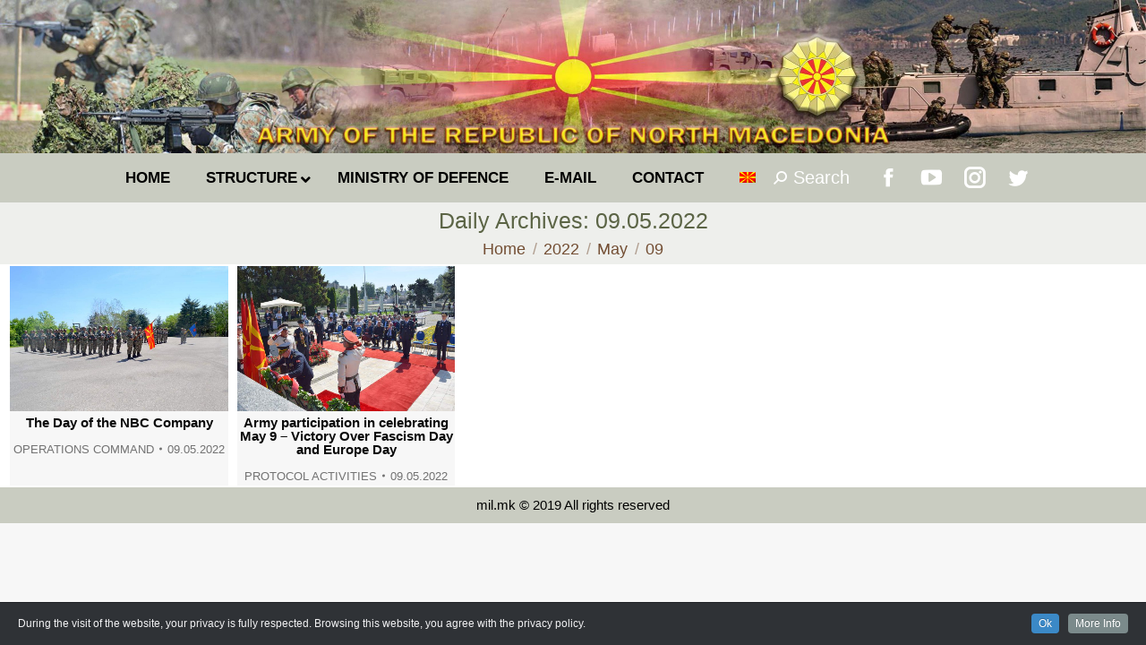

--- FILE ---
content_type: text/html; charset=UTF-8
request_url: https://mil.mk/2022/05/09/?lang=en
body_size: 18432
content:
<!DOCTYPE html>
<!--[if !(IE 6) | !(IE 7) | !(IE 8)  ]><!-->
<html lang="en-US" class="no-js">
<!--<![endif]-->
<head>
	<meta charset="UTF-8" />
		<meta name="viewport" content="width=device-width, initial-scale=1, maximum-scale=1, user-scalable=0">
		<meta name="theme-color" content="#0a0000"/>	<link rel="profile" href="https://gmpg.org/xfn/11" />
	        <script type="text/javascript">
            if (/Android|webOS|iPhone|iPad|iPod|BlackBerry|IEMobile|Opera Mini/i.test(navigator.userAgent)) {
                var originalAddEventListener = EventTarget.prototype.addEventListener,
                    oldWidth = window.innerWidth;

                EventTarget.prototype.addEventListener = function (eventName, eventHandler, useCapture) {
                    if (eventName === "resize") {
                        originalAddEventListener.call(this, eventName, function (event) {
                            if (oldWidth === window.innerWidth) {
                                return;
                            }
                            else if (oldWidth !== window.innerWidth) {
                                oldWidth = window.innerWidth;
                            }
                            if (eventHandler.handleEvent) {
                                eventHandler.handleEvent.call(this, event);
                            }
                            else {
                                eventHandler.call(this, event);
                            };
                        }, useCapture);
                    }
                    else {
                        originalAddEventListener.call(this, eventName, eventHandler, useCapture);
                    };
                };
            };
        </script>
		<title>09.05.2022 &#8211; ARMY OF THE REPUBLIC OF NORTH MACEDONIA</title>
<meta name='robots' content='max-image-preview:large' />
<link rel='dns-prefetch' href='//fonts.googleapis.com' />
<link rel='dns-prefetch' href='//s.w.org' />
<link rel="alternate" type="application/rss+xml" title="ARMY OF THE REPUBLIC OF NORTH MACEDONIA &raquo; Feed" href="https://mil.mk/feed/?lang=en" />
<link rel="alternate" type="application/rss+xml" title="ARMY OF THE REPUBLIC OF NORTH MACEDONIA &raquo; Comments Feed" href="https://mil.mk/comments/feed/?lang=en" />
		<script type="text/javascript">
			window._wpemojiSettings = {"baseUrl":"https:\/\/s.w.org\/images\/core\/emoji\/13.1.0\/72x72\/","ext":".png","svgUrl":"https:\/\/s.w.org\/images\/core\/emoji\/13.1.0\/svg\/","svgExt":".svg","source":{"concatemoji":"https:\/\/mil.mk\/wp-includes\/js\/wp-emoji-release.min.js?ver=5.8"}};
			!function(e,a,t){var n,r,o,i=a.createElement("canvas"),p=i.getContext&&i.getContext("2d");function s(e,t){var a=String.fromCharCode;p.clearRect(0,0,i.width,i.height),p.fillText(a.apply(this,e),0,0);e=i.toDataURL();return p.clearRect(0,0,i.width,i.height),p.fillText(a.apply(this,t),0,0),e===i.toDataURL()}function c(e){var t=a.createElement("script");t.src=e,t.defer=t.type="text/javascript",a.getElementsByTagName("head")[0].appendChild(t)}for(o=Array("flag","emoji"),t.supports={everything:!0,everythingExceptFlag:!0},r=0;r<o.length;r++)t.supports[o[r]]=function(e){if(!p||!p.fillText)return!1;switch(p.textBaseline="top",p.font="600 32px Arial",e){case"flag":return s([127987,65039,8205,9895,65039],[127987,65039,8203,9895,65039])?!1:!s([55356,56826,55356,56819],[55356,56826,8203,55356,56819])&&!s([55356,57332,56128,56423,56128,56418,56128,56421,56128,56430,56128,56423,56128,56447],[55356,57332,8203,56128,56423,8203,56128,56418,8203,56128,56421,8203,56128,56430,8203,56128,56423,8203,56128,56447]);case"emoji":return!s([10084,65039,8205,55357,56613],[10084,65039,8203,55357,56613])}return!1}(o[r]),t.supports.everything=t.supports.everything&&t.supports[o[r]],"flag"!==o[r]&&(t.supports.everythingExceptFlag=t.supports.everythingExceptFlag&&t.supports[o[r]]);t.supports.everythingExceptFlag=t.supports.everythingExceptFlag&&!t.supports.flag,t.DOMReady=!1,t.readyCallback=function(){t.DOMReady=!0},t.supports.everything||(n=function(){t.readyCallback()},a.addEventListener?(a.addEventListener("DOMContentLoaded",n,!1),e.addEventListener("load",n,!1)):(e.attachEvent("onload",n),a.attachEvent("onreadystatechange",function(){"complete"===a.readyState&&t.readyCallback()})),(n=t.source||{}).concatemoji?c(n.concatemoji):n.wpemoji&&n.twemoji&&(c(n.twemoji),c(n.wpemoji)))}(window,document,window._wpemojiSettings);
		</script>
		<style type="text/css">
img.wp-smiley,
img.emoji {
	display: inline !important;
	border: none !important;
	box-shadow: none !important;
	height: 1em !important;
	width: 1em !important;
	margin: 0 .07em !important;
	vertical-align: -0.1em !important;
	background: none !important;
	padding: 0 !important;
}
</style>
	<link rel='stylesheet' id='dashicons-css'  href='https://mil.mk/wp-includes/css/dashicons.min.css?ver=5.8' type='text/css' media='all' />
<link rel='stylesheet' id='wp-jquery-ui-dialog-css'  href='https://mil.mk/wp-includes/css/jquery-ui-dialog.min.css?ver=5.8' type='text/css' media='all' />
<link rel='stylesheet' id='cookieinfo-css'  href='https://mil.mk/wp-content/plugins/CookieInfo/css/cookieinfo.css?ver=1.0' type='text/css' media='all' />
<link rel='stylesheet' id='wp-block-library-css'  href='https://mil.mk/wp-includes/css/dist/block-library/style.min.css?ver=5.8' type='text/css' media='all' />
<style id='wp-block-library-theme-inline-css' type='text/css'>
#start-resizable-editor-section{display:none}.wp-block-audio figcaption{color:#555;font-size:13px;text-align:center}.is-dark-theme .wp-block-audio figcaption{color:hsla(0,0%,100%,.65)}.wp-block-code{font-family:Menlo,Consolas,monaco,monospace;color:#1e1e1e;padding:.8em 1em;border:1px solid #ddd;border-radius:4px}.wp-block-embed figcaption{color:#555;font-size:13px;text-align:center}.is-dark-theme .wp-block-embed figcaption{color:hsla(0,0%,100%,.65)}.blocks-gallery-caption{color:#555;font-size:13px;text-align:center}.is-dark-theme .blocks-gallery-caption{color:hsla(0,0%,100%,.65)}.wp-block-image figcaption{color:#555;font-size:13px;text-align:center}.is-dark-theme .wp-block-image figcaption{color:hsla(0,0%,100%,.65)}.wp-block-pullquote{border-top:4px solid;border-bottom:4px solid;margin-bottom:1.75em;color:currentColor}.wp-block-pullquote__citation,.wp-block-pullquote cite,.wp-block-pullquote footer{color:currentColor;text-transform:uppercase;font-size:.8125em;font-style:normal}.wp-block-quote{border-left:.25em solid;margin:0 0 1.75em;padding-left:1em}.wp-block-quote cite,.wp-block-quote footer{color:currentColor;font-size:.8125em;position:relative;font-style:normal}.wp-block-quote.has-text-align-right{border-left:none;border-right:.25em solid;padding-left:0;padding-right:1em}.wp-block-quote.has-text-align-center{border:none;padding-left:0}.wp-block-quote.is-large,.wp-block-quote.is-style-large{border:none}.wp-block-search .wp-block-search__label{font-weight:700}.wp-block-group.has-background{padding:1.25em 2.375em;margin-top:0;margin-bottom:0}.wp-block-separator{border:none;border-bottom:2px solid;margin-left:auto;margin-right:auto;opacity:.4}.wp-block-separator:not(.is-style-wide):not(.is-style-dots){width:100px}.wp-block-separator.has-background:not(.is-style-dots){border-bottom:none;height:1px}.wp-block-separator.has-background:not(.is-style-wide):not(.is-style-dots){height:2px}.wp-block-table thead{border-bottom:3px solid}.wp-block-table tfoot{border-top:3px solid}.wp-block-table td,.wp-block-table th{padding:.5em;border:1px solid;word-break:normal}.wp-block-table figcaption{color:#555;font-size:13px;text-align:center}.is-dark-theme .wp-block-table figcaption{color:hsla(0,0%,100%,.65)}.wp-block-video figcaption{color:#555;font-size:13px;text-align:center}.is-dark-theme .wp-block-video figcaption{color:hsla(0,0%,100%,.65)}.wp-block-template-part.has-background{padding:1.25em 2.375em;margin-top:0;margin-bottom:0}#end-resizable-editor-section{display:none}
</style>
<link rel='stylesheet' id='archives-cal-calendrier-css'  href='https://mil.mk/wp-content/plugins/archives-calendar-widget/themes/calendrier.css?ver=1.0.12' type='text/css' media='all' />
<link rel='stylesheet' id='cptch_stylesheet-css'  href='https://mil.mk/wp-content/plugins/captcha-plus/css/front_end_style.css?ver=plus-5.0.5' type='text/css' media='all' />
<link rel='stylesheet' id='cptch_desktop_style-css'  href='https://mil.mk/wp-content/plugins/captcha-plus/css/desktop_style.css?ver=plus-5.0.5' type='text/css' media='all' />
<link rel='stylesheet' id='the7-Defaults-css'  href='https://mil.mk/wp-content/uploads/smile_fonts/Defaults/Defaults.css?ver=5.8' type='text/css' media='all' />
<link rel='stylesheet' id='dflip-icons-style-css'  href='https://mil.mk/wp-content/plugins/dflip/assets/css/themify-icons.min.css?ver=1.4.31' type='text/css' media='all' />
<link rel='stylesheet' id='dflip-style-css'  href='https://mil.mk/wp-content/plugins/dflip/assets/css/dflip.min.css?ver=1.4.31' type='text/css' media='all' />
<!--[if lt IE 9]>
<link rel='stylesheet' id='vc_lte_ie9-css'  href='https://mil.mk/wp-content/plugins/js_composer/assets/css/vc_lte_ie9.min.css?ver=6.0.2' type='text/css' media='screen' />
<![endif]-->
<link rel='stylesheet' id='iw_tab_style-css'  href='https://mil.mk/wp-content/plugins/vc-elegant-tabs/css/tabstyles.css?ver=5.8' type='text/css' media='all' />
<link rel='stylesheet' id='iw_tab_aminate-css'  href='https://mil.mk/wp-content/plugins/vc-elegant-tabs/css/animate.min.css?ver=5.8' type='text/css' media='all' />
<link rel='stylesheet' id='iw_tabs-css'  href='https://mil.mk/wp-content/plugins/vc-elegant-tabs/css/tabs.css?ver=5.8' type='text/css' media='all' />
<link rel='stylesheet' id='iw_font-awesome-css'  href='https://mil.mk/wp-content/plugins/vc-elegant-tabs/css/font-awesome.min.css?ver=5.8' type='text/css' media='all' />
<link rel='stylesheet' id='ms-main-css'  href='https://mil.mk/wp-content/plugins/masterslider/public/assets/css/masterslider.main.css?ver=3.2.14' type='text/css' media='all' />
<link rel='stylesheet' id='ms-custom-css'  href='https://mil.mk/wp-content/uploads/masterslider/custom.css?ver=61' type='text/css' media='all' />
<link rel='stylesheet' id='dt-web-fonts-css'  href='https://fonts.googleapis.com/css?family=Roboto:400,600,700%7CRoboto+Condensed:400,600,700' type='text/css' media='all' />
<link rel='stylesheet' id='dt-main-css'  href='https://mil.mk/wp-content/themes/dt-the7/css/main.min.css?ver=9.15.0.1' type='text/css' media='all' />
<link rel='stylesheet' id='the7-font-css'  href='https://mil.mk/wp-content/themes/dt-the7/fonts/icomoon-the7-font/icomoon-the7-font.min.css?ver=9.15.0.1' type='text/css' media='all' />
<link rel='stylesheet' id='the7-awesome-fonts-css'  href='https://mil.mk/wp-content/themes/dt-the7/fonts/FontAwesome/css/all.min.css?ver=9.15.0.1' type='text/css' media='all' />
<link rel='stylesheet' id='the7-custom-scrollbar-css'  href='https://mil.mk/wp-content/themes/dt-the7/lib/custom-scrollbar/custom-scrollbar.min.css?ver=9.15.0.1' type='text/css' media='all' />
<link rel='stylesheet' id='the7-wpbakery-css'  href='https://mil.mk/wp-content/themes/dt-the7/css/wpbakery.min.css?ver=9.15.0.1' type='text/css' media='all' />
<link rel='stylesheet' id='the7-css-vars-css'  href='https://mil.mk/wp-content/uploads/the7-css/css-vars.css?ver=f16823b16b43' type='text/css' media='all' />
<link rel='stylesheet' id='dt-custom-css'  href='https://mil.mk/wp-content/uploads/the7-css/custom.css?ver=f16823b16b43' type='text/css' media='all' />
<link rel='stylesheet' id='dt-media-css'  href='https://mil.mk/wp-content/uploads/the7-css/media.css?ver=f16823b16b43' type='text/css' media='all' />
<link rel='stylesheet' id='wpml.less-css'  href='https://mil.mk/wp-content/uploads/the7-css/compatibility/wpml.css?ver=f16823b16b43' type='text/css' media='all' />
<link rel='stylesheet' id='ubermenu-css'  href='https://mil.mk/wp-content/plugins/ubermenu/pro/assets/css/ubermenu.min.css?ver=3.6.0.1' type='text/css' media='all' />
<link rel='stylesheet' id='style-css'  href='https://mil.mk/wp-content/themes/dt-the7-child/style.css?ver=9.15.0.1' type='text/css' media='all' />
<script type='text/javascript' data-cfasync="false" src='https://mil.mk/wp-includes/js/jquery/jquery.min.js?ver=3.6.0' id='jquery-core-js'></script>
<script type='text/javascript' src='https://mil.mk/wp-includes/js/jquery/jquery-migrate.min.js?ver=3.3.2' id='jquery-migrate-js'></script>
<script type='text/javascript' src='https://mil.mk/wp-content/plugins/archives-calendar-widget/admin/js/jquery.arcw-init.js?ver=1.0.12' id='jquery-arcw-js'></script>
<script type='text/javascript' id='dt-above-fold-js-extra'>
/* <![CDATA[ */
var dtLocal = {"themeUrl":"https:\/\/mil.mk\/wp-content\/themes\/dt-the7","passText":"To view this protected post, enter the password below:","moreButtonText":{"loading":"Loading...","loadMore":"Load more"},"postID":"64612","ajaxurl":"https:\/\/mil.mk\/wp-admin\/admin-ajax.php","REST":{"baseUrl":"https:\/\/mil.mk\/wp-json\/the7\/v1","endpoints":{"sendMail":"\/send-mail"}},"contactMessages":{"required":"One or more fields have an error. Please check and try again.","terms":"Please accept the privacy policy.","fillTheCaptchaError":"Please, fill the captcha."},"captchaSiteKey":"","ajaxNonce":"cea1252cef","pageData":{"type":"archive","template":"archive","layout":"masonry"},"themeSettings":{"smoothScroll":"on","lazyLoading":false,"accentColor":{"mode":"gradient","color":"#0a0000"},"desktopHeader":{"height":30},"ToggleCaptionEnabled":"disabled","ToggleCaption":"Navigation","floatingHeader":{"showAfter":220,"showMenu":false,"height":60,"logo":{"showLogo":true,"html":"<img class=\" preload-me\" src=\"https:\/\/mil.mk\/wp-content\/themes\/dt-the7\/inc\/presets\/images\/full\/wizard01.header-style-floating-logo-regular.png\" srcset=\"https:\/\/mil.mk\/wp-content\/themes\/dt-the7\/inc\/presets\/images\/full\/wizard01.header-style-floating-logo-regular.png 42w, https:\/\/mil.mk\/wp-content\/themes\/dt-the7\/inc\/presets\/images\/full\/wizard01.header-style-floating-logo-hd.png 84w\" width=\"42\" height=\"42\"   sizes=\"42px\" alt=\"ARMY OF THE REPUBLIC OF NORTH MACEDONIA\" \/>","url":"https:\/\/mil.mk\/?lang=en"}},"topLine":{"floatingTopLine":{"logo":{"showLogo":false,"html":""}}},"mobileHeader":{"firstSwitchPoint":768,"secondSwitchPoint":400,"firstSwitchPointHeight":10,"secondSwitchPointHeight":10,"mobileToggleCaptionEnabled":"disabled","mobileToggleCaption":"Menu"},"stickyMobileHeaderFirstSwitch":{"logo":{"html":"<img class=\" preload-me\" src=\"https:\/\/mil.mk\/wp-content\/uploads\/2019\/07\/logo-mobile.png\" srcset=\"https:\/\/mil.mk\/wp-content\/uploads\/2019\/07\/logo-mobile.png 60w\" width=\"60\" height=\"60\"   sizes=\"60px\" alt=\"ARMY OF THE REPUBLIC OF NORTH MACEDONIA\" \/>"}},"stickyMobileHeaderSecondSwitch":{"logo":{"html":"<img class=\" preload-me\" src=\"https:\/\/mil.mk\/wp-content\/uploads\/2019\/07\/logo-mobile.png\" srcset=\"https:\/\/mil.mk\/wp-content\/uploads\/2019\/07\/logo-mobile.png 60w\" width=\"60\" height=\"60\"   sizes=\"60px\" alt=\"ARMY OF THE REPUBLIC OF NORTH MACEDONIA\" \/>"}},"content":{"textColor":"#353535","headerColor":"#5b6445"},"sidebar":{"switchPoint":1024},"boxedWidth":"1340px","stripes":{"stripe1":{"textColor":"#787d85","headerColor":"#3b3f4a"},"stripe2":{"textColor":"#8b9199","headerColor":"#ffffff"},"stripe3":{"textColor":"#ffffff","headerColor":"#ffffff"}}},"VCMobileScreenWidth":"768"};
var dtShare = {"shareButtonText":{"facebook":"Share on Facebook","twitter":"Tweet","pinterest":"Pin it","linkedin":"Share on Linkedin","whatsapp":"Share on Whatsapp"},"overlayOpacity":"60"};
/* ]]> */
</script>
<script type='text/javascript' src='https://mil.mk/wp-content/themes/dt-the7/js/above-the-fold.min.js?ver=9.15.0.1' id='dt-above-fold-js'></script>
<link rel="https://api.w.org/" href="https://mil.mk/wp-json/" /><link rel="EditURI" type="application/rsd+xml" title="RSD" href="https://mil.mk/xmlrpc.php?rsd" />
<link rel="wlwmanifest" type="application/wlwmanifest+xml" href="https://mil.mk/wp-includes/wlwmanifest.xml" /> 
<meta name="generator" content="WordPress 5.8" />
<script>var ms_grabbing_curosr='https://mil.mk/wp-content/plugins/masterslider/public/assets/css/common/grabbing.cur',ms_grab_curosr='https://mil.mk/wp-content/plugins/masterslider/public/assets/css/common/grab.cur';</script>
<meta name="generator" content="MasterSlider 3.2.14 - Responsive Touch Image Slider" />
<meta name="generator" content="WPML ver:4.2.6 stt:1,34;" />
<style id="ubermenu-custom-generated-css">
/** UberMenu Responsive Styles (Breakpoint Setting) **/
@media screen and (min-width: 769px){
  .ubermenu{ display:block !important; } .ubermenu-responsive .ubermenu-item.ubermenu-hide-desktop{ display:none !important; } .ubermenu-responsive.ubermenu-retractors-responsive .ubermenu-retractor-mobile{ display:none; }   /* Force current submenu always open but below others */ .ubermenu-force-current-submenu .ubermenu-item-level-0.ubermenu-current-menu-item > .ubermenu-submenu-drop, .ubermenu-force-current-submenu .ubermenu-item-level-0.ubermenu-current-menu-ancestor > .ubermenu-submenu-drop {     display: block!important;     opacity: 1!important;     visibility: visible!important;     margin: 0!important;     top: auto!important;     height: auto;     z-index:19; }   /* Invert Horizontal menu to make subs go up */ .ubermenu-invert.ubermenu-horizontal .ubermenu-item-level-0 > .ubermenu-submenu-drop{      top:auto;      bottom:100%; } .ubermenu-invert.ubermenu-horizontal.ubermenu-sub-indicators .ubermenu-item-level-0.ubermenu-has-submenu-drop > .ubermenu-target > .ubermenu-sub-indicator{ transform:rotate(180deg); } /* Make second level flyouts fly up */ .ubermenu-invert.ubermenu-horizontal .ubermenu-submenu .ubermenu-item.ubermenu-active > .ubermenu-submenu-type-flyout{     top:auto;     bottom:0; } /* Clip the submenus properly when inverted */ .ubermenu-invert.ubermenu-horizontal .ubermenu-item-level-0 > .ubermenu-submenu-drop{     clip: rect(-5000px,5000px,auto,-5000px); }    /* Invert Vertical menu to make subs go left */ .ubermenu-invert.ubermenu-vertical .ubermenu-item-level-0 > .ubermenu-submenu-drop{   right:100%;   left:auto; } .ubermenu-invert.ubermenu-vertical.ubermenu-sub-indicators .ubermenu-item-level-0.ubermenu-item-has-children > .ubermenu-target > .ubermenu-sub-indicator{   right:auto;   left:10px; transform:rotate(90deg); } .ubermenu-vertical.ubermenu-invert .ubermenu-item > .ubermenu-submenu-drop {   clip: rect(-5000px,5000px,5000px,-5000px); } /* Vertical Flyout > Flyout */ .ubermenu-vertical.ubermenu-invert.ubermenu-sub-indicators .ubermenu-has-submenu-drop > .ubermenu-target{   padding-left:25px; } .ubermenu-vertical.ubermenu-invert .ubermenu-item > .ubermenu-target > .ubermenu-sub-indicator {   right:auto;   left:10px;   transform:rotate(90deg); } .ubermenu-vertical.ubermenu-invert .ubermenu-item > .ubermenu-submenu-drop.ubermenu-submenu-type-flyout, .ubermenu-vertical.ubermenu-invert .ubermenu-submenu-type-flyout > .ubermenu-item > .ubermenu-submenu-drop {   right: 100%;   left: auto; }  .ubermenu-responsive-toggle{ display:none; }
}
@media screen and (max-width: 768px){
   .ubermenu-responsive-toggle, .ubermenu-sticky-toggle-wrapper { display: block; }  .ubermenu-responsive{ width:100%; max-height:500px; visibility:visible; overflow:visible;  -webkit-transition:max-height 1s ease-in; transition:max-height .3s ease-in; } .ubermenu-responsive.ubermenu-items-align-center{     text-align:left; } .ubermenu-responsive.ubermenu{ margin:0; } .ubermenu-responsive.ubermenu .ubermenu-nav{ display:block; }  .ubermenu-responsive.ubermenu-responsive-nocollapse, .ubermenu-repsonsive.ubermenu-no-transitions{ display:block; max-height:none; }  .ubermenu-responsive.ubermenu-responsive-collapse{ max-height:none; visibility:visible; overflow:visible; } .ubermenu-responsive.ubermenu-responsive-collapse{ max-height:0; overflow:hidden !important; visibility:hidden; } .ubermenu-responsive.ubermenu-in-transition, .ubermenu-responsive.ubermenu-in-transition .ubermenu-nav{ overflow:hidden !important; visibility:visible; } .ubermenu-responsive.ubermenu-responsive-collapse:not(.ubermenu-in-transition){ border-top-width:0; border-bottom-width:0; } .ubermenu-responsive.ubermenu-responsive-collapse .ubermenu-item .ubermenu-submenu{ display:none; }  .ubermenu-responsive .ubermenu-item-level-0{ width:50%; } .ubermenu-responsive.ubermenu-responsive-single-column .ubermenu-item-level-0{ float:none; clear:both; width:100%; } .ubermenu-responsive .ubermenu-item.ubermenu-item-level-0 > .ubermenu-target{ border:none; box-shadow:none; } .ubermenu-responsive .ubermenu-item.ubermenu-has-submenu-flyout{ position:static; } .ubermenu-responsive.ubermenu-sub-indicators .ubermenu-submenu-type-flyout .ubermenu-has-submenu-drop > .ubermenu-target > .ubermenu-sub-indicator{ transform:rotate(0); right:10px; left:auto; } .ubermenu-responsive .ubermenu-nav .ubermenu-item .ubermenu-submenu.ubermenu-submenu-drop{ width:100%; min-width:100%; max-width:100%; top:auto; left:0 !important; } .ubermenu-responsive.ubermenu-has-border .ubermenu-nav .ubermenu-item .ubermenu-submenu.ubermenu-submenu-drop{ left: -1px !important; /* For borders */ } .ubermenu-responsive .ubermenu-submenu.ubermenu-submenu-type-mega > .ubermenu-item.ubermenu-column{ min-height:0; border-left:none;  float:left; /* override left/center/right content alignment */ display:block; } .ubermenu-responsive .ubermenu-item.ubermenu-active > .ubermenu-submenu.ubermenu-submenu-type-mega{     max-height:none;     height:auto;/*prevent overflow scrolling since android is still finicky*/     overflow:visible; } .ubermenu-responsive.ubermenu-transition-slide .ubermenu-item.ubermenu-in-transition > .ubermenu-submenu-drop{ max-height:1000px; /* because of slide transition */ } .ubermenu .ubermenu-submenu-type-flyout .ubermenu-submenu-type-mega{ min-height:0; } .ubermenu.ubermenu-responsive .ubermenu-column, .ubermenu.ubermenu-responsive .ubermenu-column-auto{ min-width:50%; } .ubermenu.ubermenu-responsive .ubermenu-autoclear > .ubermenu-column{ clear:none; } .ubermenu.ubermenu-responsive .ubermenu-column:nth-of-type(2n+1){ clear:both; } .ubermenu.ubermenu-responsive .ubermenu-submenu-retractor-top:not(.ubermenu-submenu-retractor-top-2) .ubermenu-column:nth-of-type(2n+1){ clear:none; } .ubermenu.ubermenu-responsive .ubermenu-submenu-retractor-top:not(.ubermenu-submenu-retractor-top-2) .ubermenu-column:nth-of-type(2n+2){ clear:both; }  .ubermenu-responsive-single-column-subs .ubermenu-submenu .ubermenu-item { float: none; clear: both; width: 100%; min-width: 100%; }   .ubermenu.ubermenu-responsive .ubermenu-tabs, .ubermenu.ubermenu-responsive .ubermenu-tabs-group, .ubermenu.ubermenu-responsive .ubermenu-tab, .ubermenu.ubermenu-responsive .ubermenu-tab-content-panel{ /** TABS SHOULD BE 100%  ACCORDION */ width:100%; min-width:100%; max-width:100%; left:0; } .ubermenu.ubermenu-responsive .ubermenu-tabs, .ubermenu.ubermenu-responsive .ubermenu-tab-content-panel{ min-height:0 !important;/* Override Inline Style from JS */ } .ubermenu.ubermenu-responsive .ubermenu-tabs{ z-index:15; } .ubermenu.ubermenu-responsive .ubermenu-tab-content-panel{ z-index:20; } /* Tab Layering */ .ubermenu-responsive .ubermenu-tab{ position:relative; } .ubermenu-responsive .ubermenu-tab.ubermenu-active{ position:relative; z-index:20; } .ubermenu-responsive .ubermenu-tab > .ubermenu-target{ border-width:0 0 1px 0; } .ubermenu-responsive.ubermenu-sub-indicators .ubermenu-tabs > .ubermenu-tabs-group > .ubermenu-tab.ubermenu-has-submenu-drop > .ubermenu-target > .ubermenu-sub-indicator{ transform:rotate(0); right:10px; left:auto; }  .ubermenu-responsive .ubermenu-tabs > .ubermenu-tabs-group > .ubermenu-tab > .ubermenu-tab-content-panel{ top:auto; border-width:1px; } .ubermenu-responsive .ubermenu-tab-layout-bottom > .ubermenu-tabs-group{ /*position:relative;*/ }   .ubermenu-reponsive .ubermenu-item-level-0 > .ubermenu-submenu-type-stack{ /* Top Level Stack Columns */ position:relative; }  .ubermenu-responsive .ubermenu-submenu-type-stack .ubermenu-column, .ubermenu-responsive .ubermenu-submenu-type-stack .ubermenu-column-auto{ /* Stack Columns */ width:100%; max-width:100%; }   .ubermenu-responsive .ubermenu-item-mini{ /* Mini items */ min-width:0; width:auto; float:left; clear:none !important; } .ubermenu-responsive .ubermenu-item.ubermenu-item-mini > a.ubermenu-target{ padding-left:20px; padding-right:20px; }   .ubermenu-responsive .ubermenu-item.ubermenu-hide-mobile{ /* Hiding items */ display:none !important; }  .ubermenu-responsive.ubermenu-hide-bkgs .ubermenu-submenu.ubermenu-submenu-bkg-img{ /** Hide Background Images in Submenu */ background-image:none; } .ubermenu.ubermenu-responsive .ubermenu-item-level-0.ubermenu-item-mini{ min-width:0; width:auto; } .ubermenu-vertical .ubermenu-item.ubermenu-item-level-0{ width:100%; } .ubermenu-vertical.ubermenu-sub-indicators .ubermenu-item-level-0.ubermenu-item-has-children > .ubermenu-target > .ubermenu-sub-indicator{ right:10px; left:auto; transform:rotate(0); } .ubermenu-vertical .ubermenu-item.ubermenu-item-level-0.ubermenu-relative.ubermenu-active > .ubermenu-submenu-drop.ubermenu-submenu-align-vertical_parent_item{     top:auto; }   .ubermenu.ubermenu-responsive .ubermenu-tabs{     position:static; } /* Tabs on Mobile with mouse (but not click) - leave space to hover off */ .ubermenu:not(.ubermenu-is-mobile):not(.ubermenu-submenu-indicator-closes) .ubermenu-submenu .ubermenu-tab[data-ubermenu-trigger="mouseover"] .ubermenu-tab-content-panel, .ubermenu:not(.ubermenu-is-mobile):not(.ubermenu-submenu-indicator-closes) .ubermenu-submenu .ubermenu-tab[data-ubermenu-trigger="hover_intent"] .ubermenu-tab-content-panel{     margin-left:6%; width:94%; min-width:94%; }  /* Sub indicator close visibility */ .ubermenu.ubermenu-submenu-indicator-closes .ubermenu-active > .ubermenu-target > .ubermenu-sub-indicator-close{ display:block; } .ubermenu.ubermenu-submenu-indicator-closes .ubermenu-active > .ubermenu-target > .ubermenu-sub-indicator{ display:none; }  .ubermenu .ubermenu-tabs .ubermenu-tab-content-panel{     box-shadow: 0 5px 10px rgba(0,0,0,.075); }  .ubermenu-responsive-toggle{ display:block; }
}
@media screen and (max-width: 480px){
  .ubermenu.ubermenu-responsive .ubermenu-item-level-0{ width:100%; } .ubermenu.ubermenu-responsive .ubermenu-column, .ubermenu.ubermenu-responsive .ubermenu-column-auto{ min-width:100%; } .ubermenu .ubermenu-autocolumn:not(:first-child), .ubermenu .ubermenu-autocolumn:not(:first-child) .ubermenu-submenu-type-stack{     padding-top:0; } .ubermenu .ubermenu-autocolumn:not(:last-child), .ubermenu .ubermenu-autocolumn:not(:last-child) .ubermenu-submenu-type-stack{     padding-bottom:0; } .ubermenu .ubermenu-autocolumn > .ubermenu-submenu-type-stack > .ubermenu-item-normal:first-child{     margin-top:0; } 
}


/** UberMenu Custom Menu Styles (Customizer) **/
/* main */
 .ubermenu-main .ubermenu-item .ubermenu-submenu-drop { -webkit-transition-duration:.5s; -ms-transition-duration:.5s; transition-duration:.5s; }
 .ubermenu.ubermenu-main:not(.ubermenu-responsive-collapse) { max-height:300px; }
 .ubermenu-main { background:#c4c7bc; }
 .ubermenu.ubermenu-main { background:none; border:none; box-shadow:none; }
 .ubermenu.ubermenu-main .ubermenu-item-level-0 > .ubermenu-target { border:none; box-shadow:none; }
 .ubermenu.ubermenu-main.ubermenu-horizontal .ubermenu-submenu-drop.ubermenu-submenu-align-left_edge_bar, .ubermenu.ubermenu-main.ubermenu-horizontal .ubermenu-submenu-drop.ubermenu-submenu-align-full_width { left:0; }
 .ubermenu.ubermenu-main.ubermenu-horizontal .ubermenu-item-level-0.ubermenu-active > .ubermenu-submenu-drop, .ubermenu.ubermenu-main.ubermenu-horizontal:not(.ubermenu-transition-shift) .ubermenu-item-level-0 > .ubermenu-submenu-drop { margin-top:0; }
 .ubermenu-main.ubermenu-transition-fade .ubermenu-item .ubermenu-submenu-drop { margin-top:0; }
 .ubermenu-main .ubermenu-item-level-0 > .ubermenu-target { font-size:0.95em; text-transform:uppercase; color:#000000; }
 .ubermenu-main .ubermenu-item-level-0 > .ubermenu-target, .ubermenu-main .ubermenu-item-level-0 > .ubermenu-target.ubermenu-item-notext > .ubermenu-icon { line-height:1.5em; }
 .ubermenu-main .ubermenu-nav .ubermenu-item.ubermenu-item-level-0 > .ubermenu-target { font-weight:bold; }
 .ubermenu.ubermenu-main .ubermenu-item-level-0:hover > .ubermenu-target, .ubermenu-main .ubermenu-item-level-0.ubermenu-active > .ubermenu-target { color:#ffffff; }
 .ubermenu-main .ubermenu-item-level-0.ubermenu-current-menu-item > .ubermenu-target, .ubermenu-main .ubermenu-item-level-0.ubermenu-current-menu-parent > .ubermenu-target, .ubermenu-main .ubermenu-item-level-0.ubermenu-current-menu-ancestor > .ubermenu-target { color:#5b6445; }
 .ubermenu-main .ubermenu-item.ubermenu-item-level-0 > .ubermenu-highlight { color:#000000; }
 .ubermenu-main .ubermenu-item-level-0 > .ubermenu-submenu-drop { box-shadow:0 0 20px rgba(0,0,0, 1); }
 .ubermenu-main .ubermenu-submenu.ubermenu-submenu-drop { color:#000000; }
 .ubermenu-main .ubermenu-submenu .ubermenu-highlight { color:#000000; }
 .ubermenu-main .ubermenu-item-normal > .ubermenu-target,.ubermenu-main .ubermenu-submenu .ubermenu-target,.ubermenu-main .ubermenu-submenu .ubermenu-nonlink,.ubermenu-main .ubermenu-submenu .ubermenu-widget,.ubermenu-main .ubermenu-submenu .ubermenu-custom-content-padded,.ubermenu-main .ubermenu-submenu .ubermenu-retractor,.ubermenu-main .ubermenu-submenu .ubermenu-colgroup .ubermenu-column,.ubermenu-main .ubermenu-submenu.ubermenu-submenu-type-stack > .ubermenu-item-normal > .ubermenu-target,.ubermenu-main .ubermenu-submenu.ubermenu-submenu-padded { padding:0.1em 0.5em; }
 .ubermenu-main .ubermenu-grid-row { padding-right:0.1em 0.5em; }
 .ubermenu-main .ubermenu-grid-row .ubermenu-target { padding-right:0; }
 .ubermenu-main.ubermenu-sub-indicators .ubermenu-submenu :not(.ubermenu-tabs-layout-right) .ubermenu-has-submenu-drop > .ubermenu-target { padding-right:25px; }
 .ubermenu-main .ubermenu-submenu .ubermenu-item-header > .ubermenu-target { color:#ffffff; }
 .ubermenu-main .ubermenu-submenu .ubermenu-item-header > .ubermenu-target:hover { color:#ffffff; }
 .ubermenu-main .ubermenu-submenu .ubermenu-item-header.ubermenu-current-menu-item > .ubermenu-target { color:#eeee22; background-color:#734e33; }
 .ubermenu-main .ubermenu-nav .ubermenu-submenu .ubermenu-item-header > .ubermenu-target { font-weight:bold; }
 .ubermenu-main .ubermenu-submenu .ubermenu-item-header.ubermenu-has-submenu-stack > .ubermenu-target { border-color:#000000; }
 .ubermenu-main .ubermenu-item-normal > .ubermenu-target { color:#000000; font-size:0.9em; font-weight:normal; text-transform:none; }
 .ubermenu.ubermenu-main .ubermenu-item-normal > .ubermenu-target:hover, .ubermenu.ubermenu-main .ubermenu-item-normal.ubermenu-active > .ubermenu-target { color:#000000; background-color:#ffffff; }
 .ubermenu-main .ubermenu-item-normal.ubermenu-current-menu-item > .ubermenu-target { color:#c12d00; }
/* sekundarno */
 .ubermenu-sekundarno { background:#734e33; }
 .ubermenu.ubermenu-sekundarno { background:none; border:none; box-shadow:none; }
 .ubermenu.ubermenu-sekundarno .ubermenu-item-level-0 > .ubermenu-target { border:none; box-shadow:none; background:#5b6445; }
 .ubermenu.ubermenu-sekundarno.ubermenu-horizontal .ubermenu-submenu-drop.ubermenu-submenu-align-left_edge_bar, .ubermenu.ubermenu-sekundarno.ubermenu-horizontal .ubermenu-submenu-drop.ubermenu-submenu-align-full_width { left:0; }
 .ubermenu.ubermenu-sekundarno.ubermenu-horizontal .ubermenu-item-level-0.ubermenu-active > .ubermenu-submenu-drop, .ubermenu.ubermenu-sekundarno.ubermenu-horizontal:not(.ubermenu-transition-shift) .ubermenu-item-level-0 > .ubermenu-submenu-drop { margin-top:0; }
 .ubermenu-sekundarno.ubermenu-transition-fade .ubermenu-item .ubermenu-submenu-drop { margin-top:0; }
 .ubermenu-sekundarno .ubermenu-item-level-0 > .ubermenu-target { font-size:0.7em; text-transform:uppercase; color:#ffffff; }
 .ubermenu-sekundarno .ubermenu-nav .ubermenu-item.ubermenu-item-level-0 > .ubermenu-target { font-weight:normal; }
 .ubermenu.ubermenu-sekundarno .ubermenu-item-level-0:hover > .ubermenu-target, .ubermenu-sekundarno .ubermenu-item-level-0.ubermenu-active > .ubermenu-target { color:#ffffff; background:#734e33; }
 .ubermenu.ubermenu-sekundarno .ubermenu-item-level-0 { margin:0.1em; }
 .ubermenu-sekundarno .ubermenu-item.ubermenu-item-level-0 > .ubermenu-highlight { background:#ffffff; }
 .ubermenu-sekundarno.ubermenu-vertical .ubermenu-item-level-0 > .ubermenu-target { -webkit-box-shadow:inset 1px 1px 0 0 rgba(255,255,255,0.5); -moz-box-shadow:inset 1px 1px 0 0 rgba(255,255,255,0.5); -o-box-shadow:inset 1px 1px 0 0 rgba(255,255,255,0.5); box-shadow:inset 1px 1px 0 0 rgba(255,255,255,0.5); }
 .ubermenu-sekundarno.ubermenu-vertical .ubermenu-item-level-0.ubermenu-active > .ubermenu-target,.ubermenu-sekundarno.ubermenu-vertical .ubermenu-item-level-0:hover > .ubermenu-target { -webkit-box-shadow:inset 1px 1px 0 0 rgba(255,255,255,0.5); -moz-box-shadow:inset 1px 1px 0 0 rgba(255,255,255,0.5); -o-box-shadow:inset 1px 1px 0 0 rgba(255,255,255,0.5); box-shadow:inset 1px 1px 0 0 rgba(255,255,255,0.5); }
 .ubermenu-sekundarno .ubermenu-submenu.ubermenu-submenu-drop { background-color:#ffffff; border-color:#0a0202; }
 .ubermenu-sekundarno .ubermenu-item-level-0 > .ubermenu-submenu-drop { box-shadow:0 0 20px rgba(0,0,0, 1); }
 .ubermenu-sekundarno .ubermenu-item-normal > .ubermenu-target,.ubermenu-sekundarno .ubermenu-submenu .ubermenu-target,.ubermenu-sekundarno .ubermenu-submenu .ubermenu-nonlink,.ubermenu-sekundarno .ubermenu-submenu .ubermenu-widget,.ubermenu-sekundarno .ubermenu-submenu .ubermenu-custom-content-padded,.ubermenu-sekundarno .ubermenu-submenu .ubermenu-retractor,.ubermenu-sekundarno .ubermenu-submenu .ubermenu-colgroup .ubermenu-column,.ubermenu-sekundarno .ubermenu-submenu.ubermenu-submenu-type-stack > .ubermenu-item-normal > .ubermenu-target,.ubermenu-sekundarno .ubermenu-submenu.ubermenu-submenu-padded { padding:0.2em; }
 .ubermenu-sekundarno .ubermenu-grid-row { padding-right:0.2em; }
 .ubermenu-sekundarno .ubermenu-grid-row .ubermenu-target { padding-right:0; }
 .ubermenu-sekundarno.ubermenu-sub-indicators .ubermenu-submenu :not(.ubermenu-tabs-layout-right) .ubermenu-has-submenu-drop > .ubermenu-target { padding-right:25px; }
 .ubermenu-sekundarno .ubermenu-submenu .ubermenu-item-header > .ubermenu-target, .ubermenu-sekundarno .ubermenu-tab > .ubermenu-target { font-size:0.8em; }
 .ubermenu-sekundarno .ubermenu-submenu .ubermenu-item-header > .ubermenu-target { color:#ebeacc; background-color:#5b6445; }
 .ubermenu-sekundarno .ubermenu-submenu .ubermenu-item-header > .ubermenu-target:hover { color:#ffffff; background-color:#734e33; }
 .ubermenu-sekundarno .ubermenu-submenu .ubermenu-item-header.ubermenu-current-menu-item > .ubermenu-target { color:#000000; background-color:#ffffff; }
 .ubermenu-sekundarno .ubermenu-nav .ubermenu-submenu .ubermenu-item-header > .ubermenu-target { font-weight:normal; }
 .ubermenu-sekundarno .ubermenu-submenu .ubermenu-item-header.ubermenu-has-submenu-stack > .ubermenu-target { border-color:#ffffff; }
 .ubermenu-sekundarno .ubermenu-item-normal > .ubermenu-target { color:#444444; font-size:0.5em; }
 .ubermenu.ubermenu-sekundarno .ubermenu-item-normal > .ubermenu-target:hover, .ubermenu.ubermenu-sekundarno .ubermenu-item-normal.ubermenu-active > .ubermenu-target { color:#000000; }
 .ubermenu-sekundarno .ubermenu-item-level-0.ubermenu-has-submenu-drop > .ubermenu-target > .ubermenu-sub-indicator { color:#ffffff; }
 .ubermenu-sekundarno .ubermenu-submenu .ubermenu-has-submenu-drop > .ubermenu-target > .ubermenu-sub-indicator { color:#ffffff; }
/* gs */
 .ubermenu.ubermenu-gs:not(.ubermenu-responsive-collapse) { max-height:500px; }
 .ubermenu-gs { background:#eeefec; border:1px solid #c6c6c6; }
 .ubermenu-gs .ubermenu-item-level-0 > .ubermenu-target { font-size:0.9em; text-transform:none; color:#000000; padding-left:5px; padding-right:5px; }
 .ubermenu-gs .ubermenu-item-level-0 > .ubermenu-target, .ubermenu-gs .ubermenu-item-level-0 > .ubermenu-target.ubermenu-item-notext > .ubermenu-icon { line-height:100%; }
 .ubermenu-gs .ubermenu-nav .ubermenu-item.ubermenu-item-level-0 > .ubermenu-target { font-weight:bold; }
 .ubermenu.ubermenu-gs .ubermenu-item-level-0:hover > .ubermenu-target, .ubermenu-gs .ubermenu-item-level-0.ubermenu-active > .ubermenu-target { color:#dd0000; }
 .ubermenu-gs .ubermenu-item-level-0.ubermenu-current-menu-item > .ubermenu-target, .ubermenu-gs .ubermenu-item-level-0.ubermenu-current-menu-parent > .ubermenu-target, .ubermenu-gs .ubermenu-item-level-0.ubermenu-current-menu-ancestor > .ubermenu-target { color:#7c1818; }
 .ubermenu.ubermenu-gs .ubermenu-item-level-0 { margin:2px; }
 .ubermenu-gs .ubermenu-item-level-0 > .ubermenu-target, .ubermenu-gs .ubermenu-item-level-0 > .ubermenu-custom-content.ubermenu-custom-content-padded { padding-top:3px; padding-bottom:3px; }
 .ubermenu-gs.ubermenu-sub-indicators .ubermenu-item-level-0.ubermenu-has-submenu-drop > .ubermenu-target:not(.ubermenu-noindicator) { padding-right:20px; }
 .ubermenu-gs.ubermenu-sub-indicators .ubermenu-item-level-0.ubermenu-has-submenu-drop > .ubermenu-target.ubermenu-noindicator { padding-right:5px; }
 .ubermenu-gs .ubermenu-item-normal > .ubermenu-target { font-weight:normal; text-transform:none; }
 .ubermenu-gs .ubermenu-item-normal > .ubermenu-target:hover > .ubermenu-target-text { text-decoration:underline; }
 .ubermenu.ubermenu-gs .ubermenu-item-normal > .ubermenu-target:hover, .ubermenu.ubermenu-gs .ubermenu-item-normal.ubermenu-active > .ubermenu-target { background-color:#ffffff; }
 .ubermenu-responsive-toggle.ubermenu-responsive-toggle-gs { font-size:13px; font-weight:normal; padding:13px; background:#eeefec; }
 .ubermenu-responsive-toggle.ubermenu-responsive-toggle-gs:hover { background:#ffffff; }


/** UberMenu Custom Menu Item Styles (Menu Item Settings) **/
/* 16957 */  .ubermenu .ubermenu-item-16957 > .ubermenu-target.ubermenu-item-layout-image_left > .ubermenu-target-text { padding-left:60px; }
             .ubermenu .ubermenu-item-16957 > .ubermenu-item-layout-image_left > .ubermenu-target-title, .ubermenu .ubermenu-item-16957 > .ubermenu-item-layout-image_right > .ubermenu-target-title { padding-top:12px; }
             .ubermenu .ubermenu-item.ubermenu-item-16957 > .ubermenu-target { color:#000000; }
             .ubermenu .ubermenu-item.ubermenu-item-16957.ubermenu-active > .ubermenu-target, .ubermenu .ubermenu-item.ubermenu-item-16957 > .ubermenu-target:hover, .ubermenu .ubermenu-submenu .ubermenu-item.ubermenu-item-16957.ubermenu-active > .ubermenu-target, .ubermenu .ubermenu-submenu .ubermenu-item.ubermenu-item-16957 > .ubermenu-target:hover { background:#eaeaea; }
             .ubermenu .ubermenu-item.ubermenu-item-16957.ubermenu-active > .ubermenu-target, .ubermenu .ubermenu-item.ubermenu-item-16957:hover > .ubermenu-target, .ubermenu .ubermenu-submenu .ubermenu-item.ubermenu-item-16957.ubermenu-active > .ubermenu-target, .ubermenu .ubermenu-submenu .ubermenu-item.ubermenu-item-16957:hover > .ubermenu-target { color:#000000; }
             .ubermenu .ubermenu-item.ubermenu-item-16957.ubermenu-current-menu-item > .ubermenu-target,.ubermenu .ubermenu-item.ubermenu-item-16957.ubermenu-current-menu-ancestor > .ubermenu-target { background:#ffffff; color:#000000; }
             .ubermenu .ubermenu-submenu.ubermenu-submenu-id-16957 .ubermenu-target, .ubermenu .ubermenu-submenu.ubermenu-submenu-id-16957 .ubermenu-target > .ubermenu-target-description { color:#000000; }
/* 15482 */  .ubermenu .ubermenu-item-15482 > .ubermenu-target.ubermenu-item-layout-image_left > .ubermenu-target-text { padding-left:60px; }
             .ubermenu .ubermenu-item-15482 > .ubermenu-item-layout-image_left > .ubermenu-target-title, .ubermenu .ubermenu-item-15482 > .ubermenu-item-layout-image_right > .ubermenu-target-title { padding-top:0.8em; }
             .ubermenu .ubermenu-item.ubermenu-item-15482 > .ubermenu-target { color:#000000; }
             .ubermenu .ubermenu-item.ubermenu-item-15482.ubermenu-active > .ubermenu-target, .ubermenu .ubermenu-item.ubermenu-item-15482 > .ubermenu-target:hover, .ubermenu .ubermenu-submenu .ubermenu-item.ubermenu-item-15482.ubermenu-active > .ubermenu-target, .ubermenu .ubermenu-submenu .ubermenu-item.ubermenu-item-15482 > .ubermenu-target:hover { background:#eaeaea; }
             .ubermenu .ubermenu-item.ubermenu-item-15482.ubermenu-active > .ubermenu-target, .ubermenu .ubermenu-item.ubermenu-item-15482:hover > .ubermenu-target, .ubermenu .ubermenu-submenu .ubermenu-item.ubermenu-item-15482.ubermenu-active > .ubermenu-target, .ubermenu .ubermenu-submenu .ubermenu-item.ubermenu-item-15482:hover > .ubermenu-target { color:#000000; }
             .ubermenu .ubermenu-item.ubermenu-item-15482.ubermenu-current-menu-item > .ubermenu-target,.ubermenu .ubermenu-item.ubermenu-item-15482.ubermenu-current-menu-ancestor > .ubermenu-target { background:#ffffff; color:#000000; }
             .ubermenu .ubermenu-item.ubermenu-item-15482 > .ubermenu-target,.ubermenu .ubermenu-item.ubermenu-item-15482 > .ubermenu-content-block,.ubermenu .ubermenu-item.ubermenu-item-15482.ubermenu-custom-content-padded { padding:5px; }
             .ubermenu .ubermenu-submenu.ubermenu-submenu-id-15482 .ubermenu-target, .ubermenu .ubermenu-submenu.ubermenu-submenu-id-15482 .ubermenu-target > .ubermenu-target-description { color:#000000; }
/* 62183 */  .ubermenu .ubermenu-item.ubermenu-item-62183 > .ubermenu-target { color:#000000; }
             .ubermenu .ubermenu-item.ubermenu-item-62183.ubermenu-active > .ubermenu-target, .ubermenu .ubermenu-item.ubermenu-item-62183:hover > .ubermenu-target, .ubermenu .ubermenu-submenu .ubermenu-item.ubermenu-item-62183.ubermenu-active > .ubermenu-target, .ubermenu .ubermenu-submenu .ubermenu-item.ubermenu-item-62183:hover > .ubermenu-target { color:#ffffff; }
             .ubermenu .ubermenu-item.ubermenu-item-62183.ubermenu-current-menu-item > .ubermenu-target,.ubermenu .ubermenu-item.ubermenu-item-62183.ubermenu-current-menu-ancestor > .ubermenu-target { background:#edeeec; color:#666666; }
             .ubermenu .ubermenu-submenu.ubermenu-submenu-id-62183 { background-color:#c4c7bc; }
             .ubermenu .ubermenu-submenu.ubermenu-submenu-id-62183 .ubermenu-target, .ubermenu .ubermenu-submenu.ubermenu-submenu-id-62183 .ubermenu-target > .ubermenu-target-description { color:#000000; }
/* 15880 */  .ubermenu .ubermenu-item.ubermenu-item-15880 > .ubermenu-target { color:#000000; }
             .ubermenu .ubermenu-item.ubermenu-item-15880.ubermenu-active > .ubermenu-target, .ubermenu .ubermenu-item.ubermenu-item-15880:hover > .ubermenu-target, .ubermenu .ubermenu-submenu .ubermenu-item.ubermenu-item-15880.ubermenu-active > .ubermenu-target, .ubermenu .ubermenu-submenu .ubermenu-item.ubermenu-item-15880:hover > .ubermenu-target { color:#ffffff; }
             .ubermenu .ubermenu-item.ubermenu-item-15880.ubermenu-current-menu-item > .ubermenu-target,.ubermenu .ubermenu-item.ubermenu-item-15880.ubermenu-current-menu-ancestor > .ubermenu-target { background:#edeeec; color:#666666; }
             .ubermenu .ubermenu-submenu.ubermenu-submenu-id-15880 { background-color:#c4c7bc; }
             .ubermenu .ubermenu-submenu.ubermenu-submenu-id-15880 .ubermenu-target, .ubermenu .ubermenu-submenu.ubermenu-submenu-id-15880 .ubermenu-target > .ubermenu-target-description { color:#000000; }
/* 62189 */  .ubermenu .ubermenu-item-62189 > .ubermenu-target.ubermenu-item-layout-image_left > .ubermenu-target-text { padding-left:50px; }
             .ubermenu .ubermenu-item-62189 > .ubermenu-item-layout-image_left > .ubermenu-target-title, .ubermenu .ubermenu-item-62189 > .ubermenu-item-layout-image_right > .ubermenu-target-title { padding-top:0.8em; }
             .ubermenu .ubermenu-item.ubermenu-item-62189 > .ubermenu-target { color:#000000; }
             .ubermenu .ubermenu-item.ubermenu-item-62189.ubermenu-active > .ubermenu-target, .ubermenu .ubermenu-item.ubermenu-item-62189 > .ubermenu-target:hover, .ubermenu .ubermenu-submenu .ubermenu-item.ubermenu-item-62189.ubermenu-active > .ubermenu-target, .ubermenu .ubermenu-submenu .ubermenu-item.ubermenu-item-62189 > .ubermenu-target:hover { background:#eaeaea; }
             .ubermenu .ubermenu-item.ubermenu-item-62189.ubermenu-active > .ubermenu-target, .ubermenu .ubermenu-item.ubermenu-item-62189:hover > .ubermenu-target, .ubermenu .ubermenu-submenu .ubermenu-item.ubermenu-item-62189.ubermenu-active > .ubermenu-target, .ubermenu .ubermenu-submenu .ubermenu-item.ubermenu-item-62189:hover > .ubermenu-target { color:#000000; }
             .ubermenu .ubermenu-item.ubermenu-item-62189.ubermenu-current-menu-item > .ubermenu-target,.ubermenu .ubermenu-item.ubermenu-item-62189.ubermenu-current-menu-ancestor > .ubermenu-target { background:#ffffff; }
             .ubermenu .ubermenu-item.ubermenu-item-62189 > .ubermenu-target,.ubermenu .ubermenu-item.ubermenu-item-62189 > .ubermenu-content-block,.ubermenu .ubermenu-item.ubermenu-item-62189.ubermenu-custom-content-padded { padding:5px; }
             .ubermenu .ubermenu-submenu.ubermenu-submenu-id-62189 { background-color:#000000; }
/* 15491 */  .ubermenu .ubermenu-item-15491 > .ubermenu-target.ubermenu-item-layout-image_left > .ubermenu-target-text { padding-left:50px; }
             .ubermenu .ubermenu-item-15491 > .ubermenu-item-layout-image_left > .ubermenu-target-title, .ubermenu .ubermenu-item-15491 > .ubermenu-item-layout-image_right > .ubermenu-target-title { padding-top:0.8em; }
             .ubermenu .ubermenu-item.ubermenu-item-15491 > .ubermenu-target { color:#000000; }
             .ubermenu .ubermenu-item.ubermenu-item-15491.ubermenu-active > .ubermenu-target, .ubermenu .ubermenu-item.ubermenu-item-15491 > .ubermenu-target:hover, .ubermenu .ubermenu-submenu .ubermenu-item.ubermenu-item-15491.ubermenu-active > .ubermenu-target, .ubermenu .ubermenu-submenu .ubermenu-item.ubermenu-item-15491 > .ubermenu-target:hover { background:#eaeaea; }
             .ubermenu .ubermenu-item.ubermenu-item-15491.ubermenu-active > .ubermenu-target, .ubermenu .ubermenu-item.ubermenu-item-15491:hover > .ubermenu-target, .ubermenu .ubermenu-submenu .ubermenu-item.ubermenu-item-15491.ubermenu-active > .ubermenu-target, .ubermenu .ubermenu-submenu .ubermenu-item.ubermenu-item-15491:hover > .ubermenu-target { color:#000000; }
             .ubermenu .ubermenu-item.ubermenu-item-15491.ubermenu-current-menu-item > .ubermenu-target,.ubermenu .ubermenu-item.ubermenu-item-15491.ubermenu-current-menu-ancestor > .ubermenu-target { background:#ffffff; color:#000000; }
             .ubermenu .ubermenu-item.ubermenu-item-15491 > .ubermenu-target,.ubermenu .ubermenu-item.ubermenu-item-15491 > .ubermenu-content-block,.ubermenu .ubermenu-item.ubermenu-item-15491.ubermenu-custom-content-padded { padding:5px; }
             .ubermenu .ubermenu-submenu.ubermenu-submenu-id-15491 .ubermenu-target, .ubermenu .ubermenu-submenu.ubermenu-submenu-id-15491 .ubermenu-target > .ubermenu-target-description { color:#000000; }
/* 62191 */  .ubermenu .ubermenu-item-62191 > .ubermenu-target.ubermenu-item-layout-image_left > .ubermenu-target-text { padding-left:50px; }
             .ubermenu .ubermenu-item-62191 > .ubermenu-item-layout-image_left > .ubermenu-target-title, .ubermenu .ubermenu-item-62191 > .ubermenu-item-layout-image_right > .ubermenu-target-title { padding-top:0.8em; }
             .ubermenu .ubermenu-item.ubermenu-item-62191 > .ubermenu-target { color:#000000; }
             .ubermenu .ubermenu-item.ubermenu-item-62191.ubermenu-active > .ubermenu-target, .ubermenu .ubermenu-item.ubermenu-item-62191 > .ubermenu-target:hover, .ubermenu .ubermenu-submenu .ubermenu-item.ubermenu-item-62191.ubermenu-active > .ubermenu-target, .ubermenu .ubermenu-submenu .ubermenu-item.ubermenu-item-62191 > .ubermenu-target:hover { background:#eaeaea; }
             .ubermenu .ubermenu-item.ubermenu-item-62191.ubermenu-active > .ubermenu-target, .ubermenu .ubermenu-item.ubermenu-item-62191:hover > .ubermenu-target, .ubermenu .ubermenu-submenu .ubermenu-item.ubermenu-item-62191.ubermenu-active > .ubermenu-target, .ubermenu .ubermenu-submenu .ubermenu-item.ubermenu-item-62191:hover > .ubermenu-target { color:#000000; }
             .ubermenu .ubermenu-item.ubermenu-item-62191.ubermenu-current-menu-item > .ubermenu-target,.ubermenu .ubermenu-item.ubermenu-item-62191.ubermenu-current-menu-ancestor > .ubermenu-target { background:#ffffff; color:#000000; }
             .ubermenu .ubermenu-item.ubermenu-item-62191 > .ubermenu-target,.ubermenu .ubermenu-item.ubermenu-item-62191 > .ubermenu-content-block,.ubermenu .ubermenu-item.ubermenu-item-62191.ubermenu-custom-content-padded { padding:5px; }
             .ubermenu .ubermenu-submenu.ubermenu-submenu-id-62191 { background-color:#000000; }
/* 62190 */  .ubermenu .ubermenu-item-62190 > .ubermenu-target.ubermenu-item-layout-image_left > .ubermenu-target-text { padding-left:50px; }
             .ubermenu .ubermenu-item-62190 > .ubermenu-item-layout-image_left > .ubermenu-target-title, .ubermenu .ubermenu-item-62190 > .ubermenu-item-layout-image_right > .ubermenu-target-title { padding-top:0.8em; }
             .ubermenu .ubermenu-item.ubermenu-item-62190 > .ubermenu-target { color:#000000; }
             .ubermenu .ubermenu-item.ubermenu-item-62190.ubermenu-active > .ubermenu-target, .ubermenu .ubermenu-item.ubermenu-item-62190 > .ubermenu-target:hover, .ubermenu .ubermenu-submenu .ubermenu-item.ubermenu-item-62190.ubermenu-active > .ubermenu-target, .ubermenu .ubermenu-submenu .ubermenu-item.ubermenu-item-62190 > .ubermenu-target:hover { background:#eaeaea; }
             .ubermenu .ubermenu-item.ubermenu-item-62190.ubermenu-active > .ubermenu-target, .ubermenu .ubermenu-item.ubermenu-item-62190:hover > .ubermenu-target, .ubermenu .ubermenu-submenu .ubermenu-item.ubermenu-item-62190.ubermenu-active > .ubermenu-target, .ubermenu .ubermenu-submenu .ubermenu-item.ubermenu-item-62190:hover > .ubermenu-target { color:#000000; }
             .ubermenu .ubermenu-item.ubermenu-item-62190.ubermenu-current-menu-item > .ubermenu-target,.ubermenu .ubermenu-item.ubermenu-item-62190.ubermenu-current-menu-ancestor > .ubermenu-target { background:#ffffff; color:#000000; }
             .ubermenu .ubermenu-item.ubermenu-item-62190 > .ubermenu-target,.ubermenu .ubermenu-item.ubermenu-item-62190 > .ubermenu-content-block,.ubermenu .ubermenu-item.ubermenu-item-62190.ubermenu-custom-content-padded { padding:5px; }
             .ubermenu .ubermenu-submenu.ubermenu-submenu-id-62190 .ubermenu-target, .ubermenu .ubermenu-submenu.ubermenu-submenu-id-62190 .ubermenu-target > .ubermenu-target-description { color:#000000; }
/* 52603 */  .ubermenu .ubermenu-item-52603 > .ubermenu-target.ubermenu-item-layout-image_left > .ubermenu-target-text { padding-left:50px; }
             .ubermenu .ubermenu-item-52603 > .ubermenu-item-layout-image_left > .ubermenu-target-title, .ubermenu .ubermenu-item-52603 > .ubermenu-item-layout-image_right > .ubermenu-target-title { padding-top:0.8em; }
             .ubermenu .ubermenu-item.ubermenu-item-52603 > .ubermenu-target { color:#000000; }
             .ubermenu .ubermenu-item.ubermenu-item-52603.ubermenu-active > .ubermenu-target, .ubermenu .ubermenu-item.ubermenu-item-52603 > .ubermenu-target:hover, .ubermenu .ubermenu-submenu .ubermenu-item.ubermenu-item-52603.ubermenu-active > .ubermenu-target, .ubermenu .ubermenu-submenu .ubermenu-item.ubermenu-item-52603 > .ubermenu-target:hover { background:#eaeaea; }
             .ubermenu .ubermenu-item.ubermenu-item-52603.ubermenu-active > .ubermenu-target, .ubermenu .ubermenu-item.ubermenu-item-52603:hover > .ubermenu-target, .ubermenu .ubermenu-submenu .ubermenu-item.ubermenu-item-52603.ubermenu-active > .ubermenu-target, .ubermenu .ubermenu-submenu .ubermenu-item.ubermenu-item-52603:hover > .ubermenu-target { color:#000000; }
             .ubermenu .ubermenu-item.ubermenu-item-52603.ubermenu-current-menu-item > .ubermenu-target,.ubermenu .ubermenu-item.ubermenu-item-52603.ubermenu-current-menu-ancestor > .ubermenu-target { background:#ffffff; }
             .ubermenu .ubermenu-item.ubermenu-item-52603 > .ubermenu-target,.ubermenu .ubermenu-item.ubermenu-item-52603 > .ubermenu-content-block,.ubermenu .ubermenu-item.ubermenu-item-52603.ubermenu-custom-content-padded { padding:5px; }
             .ubermenu .ubermenu-submenu.ubermenu-submenu-id-52603 { background-color:#000000; }
/* 10324 */  .ubermenu .ubermenu-item-10324 > .ubermenu-target.ubermenu-item-layout-image_left > .ubermenu-target-text { padding-left:60px; }
             .ubermenu .ubermenu-item-10324 > .ubermenu-item-layout-image_left > .ubermenu-target-title, .ubermenu .ubermenu-item-10324 > .ubermenu-item-layout-image_right > .ubermenu-target-title { padding-top:0.8em; }
             .ubermenu .ubermenu-item.ubermenu-item-10324 > .ubermenu-target { color:#000000; }
             .ubermenu .ubermenu-item.ubermenu-item-10324.ubermenu-active > .ubermenu-target, .ubermenu .ubermenu-item.ubermenu-item-10324 > .ubermenu-target:hover, .ubermenu .ubermenu-submenu .ubermenu-item.ubermenu-item-10324.ubermenu-active > .ubermenu-target, .ubermenu .ubermenu-submenu .ubermenu-item.ubermenu-item-10324 > .ubermenu-target:hover { background:#eaeaea; }
             .ubermenu .ubermenu-item.ubermenu-item-10324.ubermenu-active > .ubermenu-target, .ubermenu .ubermenu-item.ubermenu-item-10324:hover > .ubermenu-target, .ubermenu .ubermenu-submenu .ubermenu-item.ubermenu-item-10324.ubermenu-active > .ubermenu-target, .ubermenu .ubermenu-submenu .ubermenu-item.ubermenu-item-10324:hover > .ubermenu-target { color:#000000; }
             .ubermenu .ubermenu-item.ubermenu-item-10324.ubermenu-current-menu-item > .ubermenu-target,.ubermenu .ubermenu-item.ubermenu-item-10324.ubermenu-current-menu-ancestor > .ubermenu-target { background:#ffffff; color:#000000; }
             .ubermenu .ubermenu-item.ubermenu-item-10324 > .ubermenu-target,.ubermenu .ubermenu-item.ubermenu-item-10324 > .ubermenu-content-block,.ubermenu .ubermenu-item.ubermenu-item-10324.ubermenu-custom-content-padded { padding:5px; }
             .ubermenu .ubermenu-submenu.ubermenu-submenu-id-10324 .ubermenu-target, .ubermenu .ubermenu-submenu.ubermenu-submenu-id-10324 .ubermenu-target > .ubermenu-target-description { color:#000000; }
/* 17086 */  .ubermenu .ubermenu-item-17086 > .ubermenu-target.ubermenu-item-layout-image_left > .ubermenu-target-text { padding-left:60px; }
             .ubermenu .ubermenu-item-17086 > .ubermenu-item-layout-image_left > .ubermenu-target-title, .ubermenu .ubermenu-item-17086 > .ubermenu-item-layout-image_right > .ubermenu-target-title { padding-top:0.8em; }
             .ubermenu .ubermenu-item.ubermenu-item-17086 > .ubermenu-target { color:#000000; }
             .ubermenu .ubermenu-item.ubermenu-item-17086.ubermenu-active > .ubermenu-target, .ubermenu .ubermenu-item.ubermenu-item-17086 > .ubermenu-target:hover, .ubermenu .ubermenu-submenu .ubermenu-item.ubermenu-item-17086.ubermenu-active > .ubermenu-target, .ubermenu .ubermenu-submenu .ubermenu-item.ubermenu-item-17086 > .ubermenu-target:hover { background:#eaeaea; }
             .ubermenu .ubermenu-item.ubermenu-item-17086.ubermenu-active > .ubermenu-target, .ubermenu .ubermenu-item.ubermenu-item-17086:hover > .ubermenu-target, .ubermenu .ubermenu-submenu .ubermenu-item.ubermenu-item-17086.ubermenu-active > .ubermenu-target, .ubermenu .ubermenu-submenu .ubermenu-item.ubermenu-item-17086:hover > .ubermenu-target { color:#000000; }
             .ubermenu .ubermenu-item.ubermenu-item-17086.ubermenu-current-menu-item > .ubermenu-target,.ubermenu .ubermenu-item.ubermenu-item-17086.ubermenu-current-menu-ancestor > .ubermenu-target { background:#ffffff; color:#000000; }
             .ubermenu .ubermenu-item.ubermenu-item-17086 > .ubermenu-target,.ubermenu .ubermenu-item.ubermenu-item-17086 > .ubermenu-content-block,.ubermenu .ubermenu-item.ubermenu-item-17086.ubermenu-custom-content-padded { padding:5px; }
             .ubermenu .ubermenu-submenu.ubermenu-submenu-id-17086 .ubermenu-target, .ubermenu .ubermenu-submenu.ubermenu-submenu-id-17086 .ubermenu-target > .ubermenu-target-description { color:#000000; }
/* 62188 */  .ubermenu .ubermenu-item-62188 > .ubermenu-target.ubermenu-item-layout-image_left > .ubermenu-target-text { padding-left:60px; }
             .ubermenu .ubermenu-item-62188 > .ubermenu-item-layout-image_left > .ubermenu-target-title, .ubermenu .ubermenu-item-62188 > .ubermenu-item-layout-image_right > .ubermenu-target-title { padding-top:0.8em; }
             .ubermenu .ubermenu-item.ubermenu-item-62188 > .ubermenu-target { color:#000000; }
             .ubermenu .ubermenu-item.ubermenu-item-62188.ubermenu-active > .ubermenu-target, .ubermenu .ubermenu-item.ubermenu-item-62188 > .ubermenu-target:hover, .ubermenu .ubermenu-submenu .ubermenu-item.ubermenu-item-62188.ubermenu-active > .ubermenu-target, .ubermenu .ubermenu-submenu .ubermenu-item.ubermenu-item-62188 > .ubermenu-target:hover { background:#eaeaea; }
             .ubermenu .ubermenu-item.ubermenu-item-62188.ubermenu-active > .ubermenu-target, .ubermenu .ubermenu-item.ubermenu-item-62188:hover > .ubermenu-target, .ubermenu .ubermenu-submenu .ubermenu-item.ubermenu-item-62188.ubermenu-active > .ubermenu-target, .ubermenu .ubermenu-submenu .ubermenu-item.ubermenu-item-62188:hover > .ubermenu-target { color:#000000; }
             .ubermenu .ubermenu-item.ubermenu-item-62188.ubermenu-current-menu-item > .ubermenu-target,.ubermenu .ubermenu-item.ubermenu-item-62188.ubermenu-current-menu-ancestor > .ubermenu-target { background:#ffffff; color:#000000; }
             .ubermenu .ubermenu-item.ubermenu-item-62188 > .ubermenu-target,.ubermenu .ubermenu-item.ubermenu-item-62188 > .ubermenu-content-block,.ubermenu .ubermenu-item.ubermenu-item-62188.ubermenu-custom-content-padded { padding:5px; }
             .ubermenu .ubermenu-submenu.ubermenu-submenu-id-62188 .ubermenu-target, .ubermenu .ubermenu-submenu.ubermenu-submenu-id-62188 .ubermenu-target > .ubermenu-target-description { color:#000000; }
/* 10316 */  .ubermenu .ubermenu-item-10316 > .ubermenu-target.ubermenu-item-layout-image_left > .ubermenu-target-text { padding-left:60px; }
             .ubermenu .ubermenu-item-10316 > .ubermenu-item-layout-image_left > .ubermenu-target-title, .ubermenu .ubermenu-item-10316 > .ubermenu-item-layout-image_right > .ubermenu-target-title { padding-top:0.8em; }
             .ubermenu .ubermenu-item.ubermenu-item-10316 > .ubermenu-target { color:#000000; }
             .ubermenu .ubermenu-item.ubermenu-item-10316.ubermenu-active > .ubermenu-target, .ubermenu .ubermenu-item.ubermenu-item-10316 > .ubermenu-target:hover, .ubermenu .ubermenu-submenu .ubermenu-item.ubermenu-item-10316.ubermenu-active > .ubermenu-target, .ubermenu .ubermenu-submenu .ubermenu-item.ubermenu-item-10316 > .ubermenu-target:hover { background:#eaeaea; }
             .ubermenu .ubermenu-item.ubermenu-item-10316.ubermenu-active > .ubermenu-target, .ubermenu .ubermenu-item.ubermenu-item-10316:hover > .ubermenu-target, .ubermenu .ubermenu-submenu .ubermenu-item.ubermenu-item-10316.ubermenu-active > .ubermenu-target, .ubermenu .ubermenu-submenu .ubermenu-item.ubermenu-item-10316:hover > .ubermenu-target { color:#000000; }
             .ubermenu .ubermenu-item.ubermenu-item-10316.ubermenu-current-menu-item > .ubermenu-target,.ubermenu .ubermenu-item.ubermenu-item-10316.ubermenu-current-menu-ancestor > .ubermenu-target { background:#ffffff; color:#000000; }
             .ubermenu .ubermenu-item.ubermenu-item-10316 > .ubermenu-target,.ubermenu .ubermenu-item.ubermenu-item-10316 > .ubermenu-content-block,.ubermenu .ubermenu-item.ubermenu-item-10316.ubermenu-custom-content-padded { padding:5px; }
             .ubermenu .ubermenu-submenu.ubermenu-submenu-id-10316 .ubermenu-target, .ubermenu .ubermenu-submenu.ubermenu-submenu-id-10316 .ubermenu-target > .ubermenu-target-description { color:#000000; }
/* 15004 */  .ubermenu .ubermenu-item-15004 > .ubermenu-target.ubermenu-item-layout-image_left > .ubermenu-target-text { padding-left:60px; }
             .ubermenu .ubermenu-item-15004 > .ubermenu-item-layout-image_left > .ubermenu-target-title, .ubermenu .ubermenu-item-15004 > .ubermenu-item-layout-image_right > .ubermenu-target-title { padding-top:0.8em; }
             .ubermenu .ubermenu-item.ubermenu-item-15004 > .ubermenu-target { color:#000000; }
             .ubermenu .ubermenu-item.ubermenu-item-15004.ubermenu-active > .ubermenu-target, .ubermenu .ubermenu-item.ubermenu-item-15004:hover > .ubermenu-target, .ubermenu .ubermenu-submenu .ubermenu-item.ubermenu-item-15004.ubermenu-active > .ubermenu-target, .ubermenu .ubermenu-submenu .ubermenu-item.ubermenu-item-15004:hover > .ubermenu-target { color:#000000; }
             .ubermenu .ubermenu-item.ubermenu-item-15004.ubermenu-current-menu-item > .ubermenu-target,.ubermenu .ubermenu-item.ubermenu-item-15004.ubermenu-current-menu-ancestor > .ubermenu-target { background:#ffffff; color:#000000; }
             .ubermenu .ubermenu-item.ubermenu-item-15004 > .ubermenu-target,.ubermenu .ubermenu-item.ubermenu-item-15004 > .ubermenu-content-block,.ubermenu .ubermenu-item.ubermenu-item-15004.ubermenu-custom-content-padded { padding:5px; }
             .ubermenu .ubermenu-submenu.ubermenu-submenu-id-15004 .ubermenu-target, .ubermenu .ubermenu-submenu.ubermenu-submenu-id-15004 .ubermenu-target > .ubermenu-target-description { color:#000000; }
/* 62184 */  .ubermenu .ubermenu-item-62184 > .ubermenu-target.ubermenu-item-layout-image_left > .ubermenu-target-text { padding-left:60px; }
             .ubermenu .ubermenu-item-62184 > .ubermenu-item-layout-image_left > .ubermenu-target-title, .ubermenu .ubermenu-item-62184 > .ubermenu-item-layout-image_right > .ubermenu-target-title { padding-top:0.8em; }
             .ubermenu .ubermenu-item.ubermenu-item-62184 > .ubermenu-target { color:#000000; }
             .ubermenu .ubermenu-item.ubermenu-item-62184.ubermenu-active > .ubermenu-target, .ubermenu .ubermenu-item.ubermenu-item-62184:hover > .ubermenu-target, .ubermenu .ubermenu-submenu .ubermenu-item.ubermenu-item-62184.ubermenu-active > .ubermenu-target, .ubermenu .ubermenu-submenu .ubermenu-item.ubermenu-item-62184:hover > .ubermenu-target { color:#000000; }
             .ubermenu .ubermenu-item.ubermenu-item-62184.ubermenu-current-menu-item > .ubermenu-target,.ubermenu .ubermenu-item.ubermenu-item-62184.ubermenu-current-menu-ancestor > .ubermenu-target { color:#000000; }
             .ubermenu .ubermenu-item.ubermenu-item-62184 > .ubermenu-target,.ubermenu .ubermenu-item.ubermenu-item-62184 > .ubermenu-content-block,.ubermenu .ubermenu-item.ubermenu-item-62184.ubermenu-custom-content-padded { padding:5px; }
             .ubermenu .ubermenu-submenu.ubermenu-submenu-id-62184 .ubermenu-target, .ubermenu .ubermenu-submenu.ubermenu-submenu-id-62184 .ubermenu-target > .ubermenu-target-description { color:#000000; }
/* 62185 */  .ubermenu .ubermenu-item-62185 > .ubermenu-target.ubermenu-item-layout-image_left > .ubermenu-target-text { padding-left:60px; }
             .ubermenu .ubermenu-item-62185 > .ubermenu-item-layout-image_left > .ubermenu-target-title, .ubermenu .ubermenu-item-62185 > .ubermenu-item-layout-image_right > .ubermenu-target-title { padding-top:0.8em; }
             .ubermenu .ubermenu-item.ubermenu-item-62185 > .ubermenu-target { color:#000000; }
             .ubermenu .ubermenu-item.ubermenu-item-62185.ubermenu-active > .ubermenu-target, .ubermenu .ubermenu-item.ubermenu-item-62185 > .ubermenu-target:hover, .ubermenu .ubermenu-submenu .ubermenu-item.ubermenu-item-62185.ubermenu-active > .ubermenu-target, .ubermenu .ubermenu-submenu .ubermenu-item.ubermenu-item-62185 > .ubermenu-target:hover { background:#eaeaea; }
             .ubermenu .ubermenu-item.ubermenu-item-62185.ubermenu-active > .ubermenu-target, .ubermenu .ubermenu-item.ubermenu-item-62185:hover > .ubermenu-target, .ubermenu .ubermenu-submenu .ubermenu-item.ubermenu-item-62185.ubermenu-active > .ubermenu-target, .ubermenu .ubermenu-submenu .ubermenu-item.ubermenu-item-62185:hover > .ubermenu-target { color:#000000; }
             .ubermenu .ubermenu-item.ubermenu-item-62185.ubermenu-current-menu-item > .ubermenu-target,.ubermenu .ubermenu-item.ubermenu-item-62185.ubermenu-current-menu-ancestor > .ubermenu-target { background:#ffffff; color:#000000; }
             .ubermenu .ubermenu-item.ubermenu-item-62185 > .ubermenu-target,.ubermenu .ubermenu-item.ubermenu-item-62185 > .ubermenu-content-block,.ubermenu .ubermenu-item.ubermenu-item-62185.ubermenu-custom-content-padded { padding:5px; }
             .ubermenu .ubermenu-submenu.ubermenu-submenu-id-62185 .ubermenu-target, .ubermenu .ubermenu-submenu.ubermenu-submenu-id-62185 .ubermenu-target > .ubermenu-target-description { color:#000000; }

/* Status: Loaded from Transient */

</style><script data-cfasync="false"> var dFlipLocation = "https://mil.mk/wp-content/plugins/dflip/assets/"; var dFlipWPGlobal = {"text":{"toggleSound":"Turn on\/off Sound","toggleThumbnails":"Toggle Thumbnails","toggleOutline":"Toggle Outline\/Bookmark","previousPage":"Previous Page","nextPage":"Next Page","toggleFullscreen":"Toggle Fullscreen","zoomIn":"Zoom In","zoomOut":"Zoom Out","toggleHelp":"Toggle Help","singlePageMode":"Single Page Mode","doublePageMode":"Double Page Mode","downloadPDFFile":"Download PDF File","gotoFirstPage":"Goto First Page","gotoLastPage":"Goto Last Page","share":"Share"},"moreControls":"share,outline,startPage,endPage","hideControls":"","scrollWheel":"false","backgroundColor":"#5b6445","backgroundImage":"","height":"100%","paddingLeft":"10","paddingRight":"10","duration":"1000","soundEnable":"true","enableDownload":"false","webgl":"false","hard":"none","maxTextureSize":"1600","rangeChunkSize":"524288","zoomRatio":"1.1","stiffness":"1000","singlePageMode":"0","autoPlay":"false","autoPlayDuration":"5000","autoPlayStart":"false"};</script><meta name="generator" content="Powered by WPBakery Page Builder - drag and drop page builder for WordPress."/>
<link rel="icon" href="https://mil.mk/wp-content/uploads/2019/07/logo-mobile.png" sizes="32x32" />
<link rel="icon" href="https://mil.mk/wp-content/uploads/2019/07/logo-mobile.png" sizes="192x192" />
<link rel="apple-touch-icon" href="https://mil.mk/wp-content/uploads/2019/07/logo-mobile.png" />
<meta name="msapplication-TileImage" content="https://mil.mk/wp-content/uploads/2019/07/logo-mobile.png" />
		<style type="text/css" id="wp-custom-css">
			@media (max-width:400px){body #content .wpb_wrapper .et-horizontal .infi_accordion_item{background-color:rgba(91,100,69,0.5) !important;}}
.grid-02-footer-columna-text{height:140px;min-height: 140px;max-height: 140px;}
.logoa {color: #5b6445;font-weight: bold;font-size: 16px;line-height: 15px;}
.grid-01-text-header {height:30px;min-height: 30px;max-height: 30px;}		</style>
		<noscript><style type="text/css"> .wpb_animate_when_almost_visible { opacity: 1; }</style></noscript><!-- Global site tag (gtag.js) - Google Analytics -->
<script async src="https://www.googletagmanager.com/gtag/js?id=UA-86501489-1"></script>
<script>
  window.dataLayer = window.dataLayer || [];
  function gtag(){dataLayer.push(arguments);}
  gtag('js', new Date());

  gtag('config', 'UA-86501489-1');
</script></head>
<body id="the7-body" class="archive date wp-embed-responsive _masterslider _msp_version_3.2.14 layout-masonry-grid description-on-hover dt-responsive-on right-mobile-menu-close-icon ouside-menu-close-icon mobile-hamburger-close-bg-enable mobile-hamburger-close-bg-hover-enable  fade-medium-mobile-menu-close-icon fade-medium-menu-close-icon accent-gradient srcset-enabled btn-flat custom-btn-color custom-btn-hover-color outline-element-decoration floating-mobile-menu-icon top-header first-switch-logo-center first-switch-menu-left second-switch-logo-center second-switch-menu-right right-mobile-menu no-avatars dt-wpml popup-message-style dt-fa-compatibility the7-ver-9.15.0.1 dt-style-um wpb-js-composer js-comp-ver-6.0.2 vc_responsive">
<!-- The7 9.15.0.1 -->

<div id="page" >
	<a class="skip-link screen-reader-text" href="#content">Skip to content</a>

<div class="masthead classic-header center bg-behind-menu logo-center widgets full-width shadow-mobile-header-decoration small-mobile-menu-icon dt-parent-menu-clickable show-sub-menu-on-hover show-device-logo show-mobile-logo"  role="banner">

	<div class="top-bar top-bar-empty">
	<div class="top-bar-bg" ></div>
	<div class="mini-widgets left-widgets"></div><div class="mini-widgets right-widgets"></div></div>

	<header class="header-bar">

		<div class="branding">
	<div id="site-title" class="assistive-text">ARMY OF THE REPUBLIC OF NORTH MACEDONIA</div>
	<div id="site-description" class="assistive-text"></div>
	<a class="" href="https://mil.mk/?lang=en"><img class=" preload-me" src="https://mil.mk/wp-content/uploads/2023/01/logo_en-scaled.jpg" srcset="https://mil.mk/wp-content/uploads/2023/01/logo_en-scaled.jpg 2560w" width="2560" height="341"   sizes="2560px" alt="ARMY OF THE REPUBLIC OF NORTH MACEDONIA" /><img class="mobile-logo preload-me" src="https://mil.mk/wp-content/uploads/2019/07/logo-mobile.png" srcset="https://mil.mk/wp-content/uploads/2019/07/logo-mobile.png 60w" width="60" height="60"   sizes="60px" alt="ARMY OF THE REPUBLIC OF NORTH MACEDONIA" /></a><div class="mini-widgets"></div><div class="mini-widgets"></div></div>

		<nav class="navigation">

			<ul id="primary-menu" class="main-nav bg-outline-decoration hover-bg-decoration active-bg-decoration gradient-hover outside-item-remove-margin" role="menubar">
<!-- UberMenu [Configuration:main] [Theme Loc:primary] [Integration:auto] -->
<!-- [UberMenu Responsive Menu Disabled] --> <nav id="ubermenu-main-12-primary" class="ubermenu ubermenu-nojs ubermenu-main ubermenu-menu-12 ubermenu-loc-primary ubermenu-responsive-collapse ubermenu-horizontal ubermenu-transition-none ubermenu-trigger-click ubermenu-skin-none  ubermenu-bar-align-center ubermenu-items-align-auto ubermenu-bound ubermenu-disable-submenu-scroll ubermenu-sub-indicators ubermenu-submenu-indicator-closes"><ul id="ubermenu-nav-main-12-primary" class="ubermenu-nav" data-title="glavno"><li id="menu-item-62182" class="ubermenu-item ubermenu-item-type-post_type ubermenu-item-object-page ubermenu-item-home ubermenu-item-62182 ubermenu-item-level-0 ubermenu-column ubermenu-column-auto" ><a class="ubermenu-target ubermenu-item-layout-default ubermenu-item-layout-text_only" href="https://mil.mk/?lang=en" tabindex="0"><span class="ubermenu-target-title ubermenu-target-text">HOME</span></a></li><li id="menu-item-62183" class="ubermenu-item ubermenu-item-type-custom ubermenu-item-object-custom ubermenu-item-has-children ubermenu-item-62183 ubermenu-item-level-0 ubermenu-column ubermenu-column-auto ubermenu-has-submenu-drop ubermenu-has-submenu-flyout" ><a class="ubermenu-target ubermenu-item-layout-default ubermenu-item-layout-text_only" tabindex="0"><span class="ubermenu-target-title ubermenu-target-text">STRUCTURE</span><i class='ubermenu-sub-indicator fas fa-angle-down'></i></a><ul  class="ubermenu-submenu ubermenu-submenu-id-62183 ubermenu-submenu-type-flyout ubermenu-submenu-drop ubermenu-submenu-align-left_edge_item ubermenu-submenu-content-align-left"  ><li id="menu-item-62184" class="ubermenu-item ubermenu-item-type-post_type ubermenu-item-object-page ubermenu-item-62184 ubermenu-item-auto ubermenu-item-normal ubermenu-item-level-1 ubermenu-disable-padding" ><a class="ubermenu-target ubermenu-target-with-image ubermenu-item-layout-image_left ubermenu-content-align-left" href="https://mil.mk/struktura-na-arm/?lang=en"><img class="ubermenu-image ubermenu-image-size-full" src="https://mil.mk/wp-content/uploads/2020/01/armija-logo.png" srcset="https://mil.mk/wp-content/uploads/2020/01/armija-logo.png 896w, https://mil.mk/wp-content/uploads/2020/01/armija-logo-768x768.png 768w" sizes="(max-width: 896px) 100vw, 896px" width="50" alt="Army of The Republic of North Macedonia"  /><span class="ubermenu-target-title ubermenu-target-text">STRUCTURE OF THE ARMY</span></a></li><li id="menu-item-62185" class="ubermenu-item ubermenu-item-type-post_type ubermenu-item-object-page ubermenu-item-has-children ubermenu-item-62185 ubermenu-item-normal ubermenu-item-level-1 ubermenu-has-submenu-stack ubermenu-disable-padding" ><a class="ubermenu-target ubermenu-target-with-image ubermenu-item-layout-image_left ubermenu-content-align-left" href="https://mil.mk/generalshtab/?lang=en"><img class="ubermenu-image ubermenu-image-size-full" src="https://mil.mk/wp-content/uploads/2019/12/generalstab.png" width="50" alt="General Staff"  /><span class="ubermenu-target-title ubermenu-target-text">General Staff of the Army</span></a><ul  class="ubermenu-submenu ubermenu-submenu-id-62185 ubermenu-submenu-type-stack ubermenu-submenu-padded"  ><li id="menu-item-62186" class="ubermenu-item ubermenu-item-type-post_type ubermenu-item-object-page ubermenu-item-62186 ubermenu-item-auto ubermenu-item-normal ubermenu-item-level-2 ubermenu-column ubermenu-column-auto" ><a class="ubermenu-target ubermenu-item-layout-default ubermenu-item-layout-text_only" href="https://mil.mk/generalshtab/chief-of-general-staff/?lang=en"><span class="ubermenu-target-title ubermenu-target-text">Chief of General Staff</span></a></li><li id="menu-item-62187" class="ubermenu-item ubermenu-item-type-post_type ubermenu-item-object-page ubermenu-item-62187 ubermenu-item-auto ubermenu-item-normal ubermenu-item-level-2 ubermenu-column ubermenu-column-auto" ><a class="ubermenu-target ubermenu-item-layout-default ubermenu-item-layout-text_only" href="https://mil.mk/generalshtab/deputy-chief-of-general-staff/?lang=en"><span class="ubermenu-target-title ubermenu-target-text">Deputy Chief of General Staff</span></a></li></ul></li><li id="menu-item-17086" class="ubermenu-item ubermenu-item-type-post_type ubermenu-item-object-page ubermenu-item-17086 ubermenu-item-normal ubermenu-item-level-1 ubermenu-disable-padding" ><a class="ubermenu-target ubermenu-target-with-image ubermenu-item-layout-image_left ubermenu-content-align-left" href="https://mil.mk/operations-command/?lang=en"><img class="ubermenu-image ubermenu-image-size-full" src="https://mil.mk/wp-content/uploads/2019/12/komanda-za-operacii.png" width="50" alt="Operations Command"  /><span class="ubermenu-target-title ubermenu-target-text">Operations Command</span></a></li><li id="menu-item-62188" class="ubermenu-item ubermenu-item-type-post_type ubermenu-item-object-page ubermenu-item-62188 ubermenu-item-normal ubermenu-item-level-1 ubermenu-disable-padding" ><a class="ubermenu-target ubermenu-target-with-image ubermenu-item-layout-image_left ubermenu-content-align-left" href="https://mil.mk/training-and-doctrine-command/?lang=en"><img class="ubermenu-image ubermenu-image-size-full" src="https://mil.mk/wp-content/uploads/2019/12/komanda-za-obuka-i-doktrini.png" width="50" alt="Training and Doctrine Command"  /><span class="ubermenu-target-title ubermenu-target-text">Training and Doctrine Command</span></a></li><li id="menu-item-62189" class="ubermenu-item ubermenu-item-type-post_type ubermenu-item-object-page ubermenu-item-62189 ubermenu-item-normal ubermenu-item-level-1 ubermenu-disable-padding" ><a class="ubermenu-target ubermenu-target-with-image ubermenu-item-layout-image_left ubermenu-content-align-left" href="https://mil.mk/logistic-base/?lang=en"><img class="ubermenu-image ubermenu-image-size-full" src="https://mil.mk/wp-content/uploads/2019/12/logisticka-baza.png" width="40" alt=""  /><span class="ubermenu-target-title ubermenu-target-text">Logistic Base</span></a></li><li id="menu-item-62190" class="ubermenu-item ubermenu-item-type-post_type ubermenu-item-object-page ubermenu-item-62190 ubermenu-item-normal ubermenu-item-level-1 ubermenu-disable-padding" ><a class="ubermenu-target ubermenu-target-with-image ubermenu-item-layout-image_left ubermenu-content-align-left" href="https://mil.mk/honour-guard-battalion/?lang=en"><img class="ubermenu-image ubermenu-image-size-full" src="https://mil.mk/wp-content/uploads/2019/12/bataljon-za-pocesti.png" width="40" alt="Honour Guard Battalion"  /><span class="ubermenu-target-title ubermenu-target-text">Honour Guard Battalion</span></a></li></ul></li><li id="menu-item-62192" class="ubermenu-item ubermenu-item-type-custom ubermenu-item-object-custom ubermenu-item-62192 ubermenu-item-level-0 ubermenu-column ubermenu-column-auto" ><a class="ubermenu-target ubermenu-item-layout-default ubermenu-item-layout-text_only" target="_blank" href="https://mod.gov.mk/en/" tabindex="0"><span class="ubermenu-target-title ubermenu-target-text">MINISTRY OF DEFENCE</span></a></li><li id="menu-item-62193" class="ubermenu-item ubermenu-item-type-custom ubermenu-item-object-custom ubermenu-item-62193 ubermenu-item-level-0 ubermenu-column ubermenu-column-auto" ><a class="ubermenu-target ubermenu-item-layout-default ubermenu-item-layout-text_only" target="_blank" href="https://e-posta.mil.mk" tabindex="0"><span class="ubermenu-target-title ubermenu-target-text">E-MAIL</span></a></li><li id="menu-item-62194" class="ubermenu-item ubermenu-item-type-post_type ubermenu-item-object-page ubermenu-item-62194 ubermenu-item-level-0 ubermenu-column ubermenu-column-auto" ><a class="ubermenu-target ubermenu-item-layout-default ubermenu-item-layout-text_only" href="https://mil.mk/kontakt/?lang=en" tabindex="0"><span class="ubermenu-target-title ubermenu-target-text">CONTACT</span></a></li><li id="menu-item-wpml-ls-12-mk" class="ubermenu-item ubermenu-wpml-ls-slot-12 ubermenu-wpml-ls-item ubermenu-wpml-ls-item-mk ubermenu-wpml-ls-menu-item ubermenu-wpml-ls-first-item ubermenu-wpml-ls-last-item ubermenu-item-type-wpml_ls_menu_item ubermenu-item-object-wpml_ls_menu_item ubermenu-item-wpml-ls-12-mk ubermenu-item-level-0 ubermenu-column ubermenu-column-auto" ><a class="ubermenu-target ubermenu-item-layout-default ubermenu-item-layout-text_only" href="https://mil.mk/2022/05/09/" tabindex="0"><span class="ubermenu-target-title ubermenu-target-text"><img class="wpml-ls-flag" src="https://mil.mk/wp-content/plugins/sitepress-multilingual-cms/res/flags/mk.png" alt="mk" title="Македонски"></span></a></li></ul></nav>
<!-- End UberMenu -->
</ul>
			<div class="mini-widgets"><div class="mini-search show-on-desktop near-logo-first-switch near-logo-second-switch popup-search custom-icon"><form class="searchform mini-widget-searchform" role="search" method="get" action="https://mil.mk/?lang=en">

	<div class="screen-reader-text">Search:</div>

	
		<a href="" class="submit"><i class=" mw-icon the7-mw-icon-search-bold"></i><span>Search</span></a>
		<div class="popup-search-wrap">
			<input type="text" class="field searchform-s" name="s" value="" placeholder="&nbsp;" title="Search form"/>
			<a href="" class="search-icon"><i class="the7-mw-icon-search-bold"></i></a>
		</div>

	<input type="hidden" name="lang" value="en"/>		<input type="submit" class="assistive-text searchsubmit" value="Go!"/>
</form>
</div><div class="soc-ico show-on-desktop in-top-bar-right in-top-bar disabled-bg disabled-border border-off hover-custom-bg hover-disabled-border  hover-border-off"><a title="Facebook page opens in new window" href="https://www.facebook.com/Armija.Republika.Severna.Makedonija/" target="_blank" class="facebook"><span class="soc-font-icon"></span><span class="screen-reader-text">Facebook page opens in new window</span></a><a title="YouTube page opens in new window" href="https://www.youtube.com/channel/UCwGp4sEAiO7dZlLDjLp45GA" target="_blank" class="you-tube"><span class="soc-font-icon"></span><span class="screen-reader-text">YouTube page opens in new window</span></a><a title="Instagram page opens in new window" href="https://www.instagram.com/armija.mk/?hl=en" target="_blank" class="instagram"><span class="soc-font-icon"></span><span class="screen-reader-text">Instagram page opens in new window</span></a><a title="Twitter page opens in new window" href="https://twitter.com/ARM_mil_mk" target="_blank" class="twitter"><span class="soc-font-icon"></span><span class="screen-reader-text">Twitter page opens in new window</span></a></div></div>
		</nav>

	</header>

</div>
<div class="dt-mobile-header mobile-menu-show-divider">
	<div class="dt-close-mobile-menu-icon"><div class="close-line-wrap"><span class="close-line"></span><span class="close-line"></span><span class="close-line"></span></div></div>	<ul id="mobile-menu" class="mobile-main-nav" role="menubar">
		
<!-- UberMenu [Configuration:main] [Theme Loc:primary] [Integration:auto] -->
<!-- [UberMenu Responsive Menu Disabled] --> <nav id="ubermenu-main-12-primary-2" class="ubermenu ubermenu-nojs ubermenu-main ubermenu-menu-12 ubermenu-loc-primary ubermenu-responsive-collapse ubermenu-horizontal ubermenu-transition-none ubermenu-trigger-click ubermenu-skin-none  ubermenu-bar-align-center ubermenu-items-align-auto ubermenu-bound ubermenu-disable-submenu-scroll ubermenu-sub-indicators ubermenu-submenu-indicator-closes"><ul id="ubermenu-nav-main-12-primary" class="ubermenu-nav" data-title="glavno"><li class="ubermenu-item ubermenu-item-type-post_type ubermenu-item-object-page ubermenu-item-home ubermenu-item-62182 ubermenu-item-level-0 ubermenu-column ubermenu-column-auto" ><a class="ubermenu-target ubermenu-item-layout-default ubermenu-item-layout-text_only" href="https://mil.mk/?lang=en" tabindex="0"><span class="ubermenu-target-title ubermenu-target-text">HOME</span></a></li><li class="ubermenu-item ubermenu-item-type-custom ubermenu-item-object-custom ubermenu-item-has-children ubermenu-item-62183 ubermenu-item-level-0 ubermenu-column ubermenu-column-auto ubermenu-has-submenu-drop ubermenu-has-submenu-flyout" ><a class="ubermenu-target ubermenu-item-layout-default ubermenu-item-layout-text_only" tabindex="0"><span class="ubermenu-target-title ubermenu-target-text">STRUCTURE</span><i class='ubermenu-sub-indicator fas fa-angle-down'></i></a><ul  class="ubermenu-submenu ubermenu-submenu-id-62183 ubermenu-submenu-type-flyout ubermenu-submenu-drop ubermenu-submenu-align-left_edge_item ubermenu-submenu-content-align-left"  ><li class="ubermenu-item ubermenu-item-type-post_type ubermenu-item-object-page ubermenu-item-62184 ubermenu-item-auto ubermenu-item-normal ubermenu-item-level-1 ubermenu-disable-padding" ><a class="ubermenu-target ubermenu-target-with-image ubermenu-item-layout-image_left ubermenu-content-align-left" href="https://mil.mk/struktura-na-arm/?lang=en"><img class="ubermenu-image ubermenu-image-size-full" src="https://mil.mk/wp-content/uploads/2020/01/armija-logo.png" srcset="https://mil.mk/wp-content/uploads/2020/01/armija-logo.png 896w, https://mil.mk/wp-content/uploads/2020/01/armija-logo-768x768.png 768w" sizes="(max-width: 896px) 100vw, 896px" width="50" alt="Army of The Republic of North Macedonia"  /><span class="ubermenu-target-title ubermenu-target-text">STRUCTURE OF THE ARMY</span></a></li><li class="ubermenu-item ubermenu-item-type-post_type ubermenu-item-object-page ubermenu-item-has-children ubermenu-item-62185 ubermenu-item-normal ubermenu-item-level-1 ubermenu-has-submenu-stack ubermenu-disable-padding" ><a class="ubermenu-target ubermenu-target-with-image ubermenu-item-layout-image_left ubermenu-content-align-left" href="https://mil.mk/generalshtab/?lang=en"><img class="ubermenu-image ubermenu-image-size-full" src="https://mil.mk/wp-content/uploads/2019/12/generalstab.png" width="50" alt="General Staff"  /><span class="ubermenu-target-title ubermenu-target-text">General Staff of the Army</span></a><ul  class="ubermenu-submenu ubermenu-submenu-id-62185 ubermenu-submenu-type-stack ubermenu-submenu-padded"  ><li class="ubermenu-item ubermenu-item-type-post_type ubermenu-item-object-page ubermenu-item-62186 ubermenu-item-auto ubermenu-item-normal ubermenu-item-level-2 ubermenu-column ubermenu-column-auto" ><a class="ubermenu-target ubermenu-item-layout-default ubermenu-item-layout-text_only" href="https://mil.mk/generalshtab/chief-of-general-staff/?lang=en"><span class="ubermenu-target-title ubermenu-target-text">Chief of General Staff</span></a></li><li class="ubermenu-item ubermenu-item-type-post_type ubermenu-item-object-page ubermenu-item-62187 ubermenu-item-auto ubermenu-item-normal ubermenu-item-level-2 ubermenu-column ubermenu-column-auto" ><a class="ubermenu-target ubermenu-item-layout-default ubermenu-item-layout-text_only" href="https://mil.mk/generalshtab/deputy-chief-of-general-staff/?lang=en"><span class="ubermenu-target-title ubermenu-target-text">Deputy Chief of General Staff</span></a></li></ul></li><li class="ubermenu-item ubermenu-item-type-post_type ubermenu-item-object-page ubermenu-item-17086 ubermenu-item-normal ubermenu-item-level-1 ubermenu-disable-padding" ><a class="ubermenu-target ubermenu-target-with-image ubermenu-item-layout-image_left ubermenu-content-align-left" href="https://mil.mk/operations-command/?lang=en"><img class="ubermenu-image ubermenu-image-size-full" src="https://mil.mk/wp-content/uploads/2019/12/komanda-za-operacii.png" width="50" alt="Operations Command"  /><span class="ubermenu-target-title ubermenu-target-text">Operations Command</span></a></li><li class="ubermenu-item ubermenu-item-type-post_type ubermenu-item-object-page ubermenu-item-62188 ubermenu-item-normal ubermenu-item-level-1 ubermenu-disable-padding" ><a class="ubermenu-target ubermenu-target-with-image ubermenu-item-layout-image_left ubermenu-content-align-left" href="https://mil.mk/training-and-doctrine-command/?lang=en"><img class="ubermenu-image ubermenu-image-size-full" src="https://mil.mk/wp-content/uploads/2019/12/komanda-za-obuka-i-doktrini.png" width="50" alt="Training and Doctrine Command"  /><span class="ubermenu-target-title ubermenu-target-text">Training and Doctrine Command</span></a></li><li class="ubermenu-item ubermenu-item-type-post_type ubermenu-item-object-page ubermenu-item-62189 ubermenu-item-normal ubermenu-item-level-1 ubermenu-disable-padding" ><a class="ubermenu-target ubermenu-target-with-image ubermenu-item-layout-image_left ubermenu-content-align-left" href="https://mil.mk/logistic-base/?lang=en"><img class="ubermenu-image ubermenu-image-size-full" src="https://mil.mk/wp-content/uploads/2019/12/logisticka-baza.png" width="40" alt=""  /><span class="ubermenu-target-title ubermenu-target-text">Logistic Base</span></a></li><li class="ubermenu-item ubermenu-item-type-post_type ubermenu-item-object-page ubermenu-item-62190 ubermenu-item-normal ubermenu-item-level-1 ubermenu-disable-padding" ><a class="ubermenu-target ubermenu-target-with-image ubermenu-item-layout-image_left ubermenu-content-align-left" href="https://mil.mk/honour-guard-battalion/?lang=en"><img class="ubermenu-image ubermenu-image-size-full" src="https://mil.mk/wp-content/uploads/2019/12/bataljon-za-pocesti.png" width="40" alt="Honour Guard Battalion"  /><span class="ubermenu-target-title ubermenu-target-text">Honour Guard Battalion</span></a></li></ul></li><li class="ubermenu-item ubermenu-item-type-custom ubermenu-item-object-custom ubermenu-item-62192 ubermenu-item-level-0 ubermenu-column ubermenu-column-auto" ><a class="ubermenu-target ubermenu-item-layout-default ubermenu-item-layout-text_only" target="_blank" href="https://mod.gov.mk/en/" tabindex="0"><span class="ubermenu-target-title ubermenu-target-text">MINISTRY OF DEFENCE</span></a></li><li class="ubermenu-item ubermenu-item-type-custom ubermenu-item-object-custom ubermenu-item-62193 ubermenu-item-level-0 ubermenu-column ubermenu-column-auto" ><a class="ubermenu-target ubermenu-item-layout-default ubermenu-item-layout-text_only" target="_blank" href="https://e-posta.mil.mk" tabindex="0"><span class="ubermenu-target-title ubermenu-target-text">E-MAIL</span></a></li><li class="ubermenu-item ubermenu-item-type-post_type ubermenu-item-object-page ubermenu-item-62194 ubermenu-item-level-0 ubermenu-column ubermenu-column-auto" ><a class="ubermenu-target ubermenu-item-layout-default ubermenu-item-layout-text_only" href="https://mil.mk/kontakt/?lang=en" tabindex="0"><span class="ubermenu-target-title ubermenu-target-text">CONTACT</span></a></li><li class="ubermenu-item ubermenu-wpml-ls-slot-12 ubermenu-wpml-ls-item ubermenu-wpml-ls-item-mk ubermenu-wpml-ls-menu-item ubermenu-wpml-ls-first-item ubermenu-wpml-ls-last-item ubermenu-item-type-wpml_ls_menu_item ubermenu-item-object-wpml_ls_menu_item ubermenu-item-wpml-ls-12-mk ubermenu-item-level-0 ubermenu-column ubermenu-column-auto" ><a class="ubermenu-target ubermenu-item-layout-default ubermenu-item-layout-text_only" href="https://mil.mk/2022/05/09/" tabindex="0"><span class="ubermenu-target-title ubermenu-target-text"><img class="wpml-ls-flag" src="https://mil.mk/wp-content/plugins/sitepress-multilingual-cms/res/flags/mk.png" alt="mk" title="Македонски"></span></a></li></ul></nav>
<!-- End UberMenu -->
	</ul>
	<div class='mobile-mini-widgets-in-menu'></div>
</div>

		<div class="page-title title-center solid-bg breadcrumbs-mobile-off page-title-responsive-enabled">
			<div class="wf-wrap">

				<div class="page-title-head hgroup"><h1 >Daily Archives: <span>09.05.2022</span></h1></div><div class="page-title-breadcrumbs"><div class="assistive-text">You are here:</div><ol class="breadcrumbs text-small" itemscope itemtype="https://schema.org/BreadcrumbList"><li itemprop="itemListElement" itemscope itemtype="https://schema.org/ListItem"><a itemprop="item" href="https://mil.mk/?lang=en/" title=""><span itemprop="name">Home</span></a><meta itemprop="position" content="1" /></li><li itemprop="itemListElement" itemscope itemtype="https://schema.org/ListItem"><a itemprop="item" href="https://mil.mk/2022/?lang=en" title=""><span itemprop="name">2022</span></a><meta itemprop="position" content="2" /></li><li itemprop="itemListElement" itemscope itemtype="https://schema.org/ListItem"><a itemprop="item" href="https://mil.mk/2022/05/?lang=en" title=""><span itemprop="name">May</span></a><meta itemprop="position" content="3" /></li><li class="current" itemprop="itemListElement" itemscope itemtype="https://schema.org/ListItem"><span itemprop="name">09</span><meta itemprop="position" content="4" /></li></ol></div>			</div>
		</div>

		

<div id="main" class="sidebar-none sidebar-divider-off">

	
	<div class="main-gradient"></div>
	<div class="wf-wrap">
	<div class="wf-container-main">

	

	<!-- Content -->
	<div id="content" class="content" role="main">

		<div class="vc_row wpb_row vc_row-fluid"><div class="wpb_column vc_column_container vc_col-sm-12"><div class="vc_column-inner"><div class="wpb_wrapper"><style type="text/css" data-type="the7_shortcodes-inline-css">.blog-shortcode.archive-f9c0baf013bbb3e0e4dbc6ef266537af.content-bg-on.classic-layout-list article {
  background: rgba(178,178,178,0.1);
  box-shadow: none;
}
.blog-shortcode.archive-f9c0baf013bbb3e0e4dbc6ef266537af.dividers-on.classic-layout-list article {
  padding-top: 0;
}
.blog-shortcode.archive-f9c0baf013bbb3e0e4dbc6ef266537af.dividers-on.classic-layout-list article:first-of-type {
  margin-top: 0;
  padding-top: 0;
}
.blog-shortcode.archive-f9c0baf013bbb3e0e4dbc6ef266537af.classic-layout-list.mode-list .post-entry-content {
  width: calc(100% - );
}
.blog-shortcode.archive-f9c0baf013bbb3e0e4dbc6ef266537af.classic-layout-list.mode-list .no-img .post-entry-content {
  width: 100%;
}
.blog-shortcode.archive-f9c0baf013bbb3e0e4dbc6ef266537af .filter {
  margin-bottom: 5px;
}
.blog-shortcode.archive-f9c0baf013bbb3e0e4dbc6ef266537af .filter a,
.blog-shortcode.archive-f9c0baf013bbb3e0e4dbc6ef266537af .filter a * {
  color: #0c0c0c;
}
.blog-shortcode.archive-f9c0baf013bbb3e0e4dbc6ef266537af .paginator a,
.blog-shortcode.archive-f9c0baf013bbb3e0e4dbc6ef266537af .paginator a * {
  color: #0c0c0c;
}
.blog-shortcode.archive-f9c0baf013bbb3e0e4dbc6ef266537af .paginator .button-load-more {
  border-color: rgba(12,12,12,0.1);
}
.blog-shortcode.archive-f9c0baf013bbb3e0e4dbc6ef266537af .paginator .button-load-more:hover {
  border-color: rgba(12,12,12,0.21);
}
.blog-shortcode.archive-f9c0baf013bbb3e0e4dbc6ef266537af .filter-bg-decoration .filter-categories a.act {
  color: #fff;
}
.blog-shortcode.archive-f9c0baf013bbb3e0e4dbc6ef266537af:not(.mode-masonry) article:first-of-type,
.blog-shortcode.archive-f9c0baf013bbb3e0e4dbc6ef266537af:not(.mode-masonry) article.visible.first:not(.product) {
  margin-top: 0;
}
.blog-shortcode.archive-f9c0baf013bbb3e0e4dbc6ef266537af.dividers-on:not(.mode-masonry) article {
  margin-top: 0;
}
.blog-shortcode.archive-f9c0baf013bbb3e0e4dbc6ef266537af.dividers-on:not(.mode-masonry) article:first-of-type,
.blog-shortcode.archive-f9c0baf013bbb3e0e4dbc6ef266537af.dividers-on:not(.mode-masonry) article.visible.first:not(.product) {
  margin-top: 0;
  padding-top: 0;
}
.blog-shortcode.archive-f9c0baf013bbb3e0e4dbc6ef266537af .post-thumbnail-wrap {
  padding: 0px 0px 0px 0px;
}
.blog-shortcode.archive-f9c0baf013bbb3e0e4dbc6ef266537af.enable-bg-rollover .post-thumbnail-rollover:after {
  background: -webkit-linear-gradient();
  background: linear-gradient();
}
.blog-shortcode.archive-f9c0baf013bbb3e0e4dbc6ef266537af .gallery-zoom-ico {
  width: 44px;
  height: 44px;
  line-height: 44px;
  border-radius: 100px;
  margin: -22px 0 0 -22px;
  border-width: 0px;
  color: #ffffff;
}
.bottom-overlap-layout-list.blog-shortcode.archive-f9c0baf013bbb3e0e4dbc6ef266537af .gallery-zoom-ico {
  margin-top: -72px;
}
.gradient-overlay-layout-list.blog-shortcode.archive-f9c0baf013bbb3e0e4dbc6ef266537af .gallery-zoom-ico,
.content-rollover-layout-list.blog-shortcode.archive-f9c0baf013bbb3e0e4dbc6ef266537af .gallery-zoom-ico {
  margin: 0 0 10px;
}
.content-align-center.gradient-overlay-layout-list.blog-shortcode.archive-f9c0baf013bbb3e0e4dbc6ef266537af .gallery-zoom-ico,
.content-align-center.content-rollover-layout-list.blog-shortcode.archive-f9c0baf013bbb3e0e4dbc6ef266537af .gallery-zoom-ico {
  margin: 0 auto 10px;
}
.dt-icon-bg-on.blog-shortcode.archive-f9c0baf013bbb3e0e4dbc6ef266537af .gallery-zoom-ico {
  background: rgba(255,255,255,0.3);
  box-shadow: none;
}
.blog-shortcode.archive-f9c0baf013bbb3e0e4dbc6ef266537af .gallery-zoom-ico > span,
.blog-shortcode.archive-f9c0baf013bbb3e0e4dbc6ef266537af .gallery-zoom-ico:before {
  font-size: 32px;
  line-height: 44px;
}
.blog-shortcode.archive-f9c0baf013bbb3e0e4dbc6ef266537af .gallery-zoom-ico > span,
.blog-shortcode.archive-f9c0baf013bbb3e0e4dbc6ef266537af .gallery-zoom-ico:before {
  color: #ffffff;
}
.blog-shortcode.archive-f9c0baf013bbb3e0e4dbc6ef266537af .entry-title,
.blog-shortcode.archive-f9c0baf013bbb3e0e4dbc6ef266537af.owl-carousel .entry-title {
  margin-bottom: 10px;
  font-size: 15px;
  line-height: 15px;
  font-weight: bold;
}
.blog-shortcode.archive-f9c0baf013bbb3e0e4dbc6ef266537af .entry-title a,
.blog-shortcode.archive-f9c0baf013bbb3e0e4dbc6ef266537af.owl-carousel .entry-title a {
  color: #0a0a0a;
}
.blog-shortcode.archive-f9c0baf013bbb3e0e4dbc6ef266537af .entry-meta {
  margin-bottom: 0px;
}
.blog-shortcode.archive-f9c0baf013bbb3e0e4dbc6ef266537af .entry-meta * {
  font-size: 13px;
  line-height: 13px;
  color: #727272;
}
.blog-shortcode.archive-f9c0baf013bbb3e0e4dbc6ef266537af .portfolio-categories {
  margin-bottom: 0px;
}
.blog-shortcode.archive-f9c0baf013bbb3e0e4dbc6ef266537af .entry-meta > a:after,
.blog-shortcode.archive-f9c0baf013bbb3e0e4dbc6ef266537af .entry-meta > span:after {
  background: #727272;
  box-shadow: none;
}
.blog-shortcode.archive-f9c0baf013bbb3e0e4dbc6ef266537af .entry-excerpt {
  margin-bottom: 5px;
}
.blog-shortcode.archive-f9c0baf013bbb3e0e4dbc6ef266537af:not(.centered-layout-list) .post-entry-content {
  padding: 5px 2px 0px 2px;
}
.blog-shortcode.archive-f9c0baf013bbb3e0e4dbc6ef266537af:not(.centered-layout-list):not(.content-bg-on):not(.mode-list) .no-img .post-entry-content {
  padding: 0;
}
.blog-shortcode.archive-f9c0baf013bbb3e0e4dbc6ef266537af.content-bg-on:not(.classic-layout-list):not(.centered-layout-list) .post-entry-content {
  background: rgba(178,178,178,0.1);
  box-shadow: none;
}
.blog-shortcode.archive-f9c0baf013bbb3e0e4dbc6ef266537af .post-details.details-type-link,
.blog-shortcode.archive-f9c0baf013bbb3e0e4dbc6ef266537af .post-details.details-type-link * {
  color: #0a0a0a;
}
@media screen and (max-width: ) {
  .blog-shortcode.archive-f9c0baf013bbb3e0e4dbc6ef266537af article {
    -ms-flex-flow: column nowrap;
    flex-flow: column nowrap;
    margin-top: 20px;
  }
  .blog-shortcode.archive-f9c0baf013bbb3e0e4dbc6ef266537af.dividers-on article {
    border: none;
  }
  .blog-shortcode.archive-f9c0baf013bbb3e0e4dbc6ef266537af.content-bg-on.centered-layout-list article {
    padding: 0;
  }
  .blog-shortcode.archive-f9c0baf013bbb3e0e4dbc6ef266537af.blog-shortcode.dividers-on article,
  .blog-shortcode.archive-f9c0baf013bbb3e0e4dbc6ef266537af.dividers-on.classic-layout-list article {
    margin-top: 20px;
    padding: 0;
  }
  .blog-shortcode.archive-f9c0baf013bbb3e0e4dbc6ef266537af.blog-shortcode.dividers-on article:first-of-type,
  .blog-shortcode.archive-f9c0baf013bbb3e0e4dbc6ef266537af.dividers-on.classic-layout-list article:first-of-type {
    padding: 0;
  }
  #page .blog-shortcode.archive-f9c0baf013bbb3e0e4dbc6ef266537af .post-thumbnail-wrap,
  #page .blog-shortcode.archive-f9c0baf013bbb3e0e4dbc6ef266537af .post-entry-content {
    width: 100%;
    margin: 0;
    top: 0;
  }
  #page .blog-shortcode.archive-f9c0baf013bbb3e0e4dbc6ef266537af .post-thumbnail-wrap {
    padding: 0;
  }
  #page .blog-shortcode.archive-f9c0baf013bbb3e0e4dbc6ef266537af .post-entry-content:after {
    display: none;
  }
  #page .blog-shortcode.archive-f9c0baf013bbb3e0e4dbc6ef266537af .project-even .post-thumbnail-wrap,
  #page .blog-shortcode.archive-f9c0baf013bbb3e0e4dbc6ef266537af.centered-layout-list .post-thumbnail-wrap {
    -ms-flex-order: 0;
    order: 0;
  }
  #page .blog-shortcode.archive-f9c0baf013bbb3e0e4dbc6ef266537af.centered-layout-list .post-entry-title-content {
    -ms-flex-order: 1;
    order: 1;
    width: 100%;
    padding: 20px 20px 0;
  }
  #page .blog-shortcode.archive-f9c0baf013bbb3e0e4dbc6ef266537af.centered-layout-list .post-entry-content {
    -ms-flex-order: 2;
    order: 2;
    padding-top: 0;
  }
  #page .blog-shortcode.archive-f9c0baf013bbb3e0e4dbc6ef266537af .fancy-categories {
    top: 10px;
    left: 10px;
    bottom: auto;
    right: auto;
  }
  #page .blog-shortcode.archive-f9c0baf013bbb3e0e4dbc6ef266537af .fancy-date a {
    top: 10px;
    right: 10px;
    left: auto;
    bottom: auto;
  }
  #page .blog-shortcode.archive-f9c0baf013bbb3e0e4dbc6ef266537af .post-entry-content {
    padding: 20px;
  }
  #page .blog-shortcode.archive-f9c0baf013bbb3e0e4dbc6ef266537af .entry-title {
    margin: 3px 0 5px;
    font-size: 20px;
    font-size: 15px;
    line-height: 26px;
    line-height: 15px;
  }
  #page .blog-shortcode.archive-f9c0baf013bbb3e0e4dbc6ef266537af .entry-meta {
    margin: 5px 0 5px;
  }
  #page .blog-shortcode.archive-f9c0baf013bbb3e0e4dbc6ef266537af .entry-excerpt {
    margin: 15px 0 0;
  }
  #page .blog-shortcode.archive-f9c0baf013bbb3e0e4dbc6ef266537af .post-details {
    margin: 5px 0 10px;
  }
  #page .blog-shortcode.archive-f9c0baf013bbb3e0e4dbc6ef266537af .post-details.details-type-link {
    margin-bottom: 2px;
  }
}
.blog-shortcode.archive-f9c0baf013bbb3e0e4dbc6ef266537af:not(.resize-by-browser-width) .dt-css-grid {
  grid-row-gap: 10px;
  grid-column-gap: 10px;
  grid-template-columns: repeat(auto-fill,minmax(,1fr));
}
.blog-shortcode.archive-f9c0baf013bbb3e0e4dbc6ef266537af:not(.resize-by-browser-width) .dt-css-grid .double-width {
  grid-column: span 2;
}
.cssgridlegacy.no-cssgrid .blog-shortcode.archive-f9c0baf013bbb3e0e4dbc6ef266537af:not(.resize-by-browser-width) .dt-css-grid,
.no-cssgridlegacy.no-cssgrid .blog-shortcode.archive-f9c0baf013bbb3e0e4dbc6ef266537af:not(.resize-by-browser-width) .dt-css-grid {
  display: flex;
  flex-flow: row wrap;
  margin: -5px;
}
.cssgridlegacy.no-cssgrid .blog-shortcode.archive-f9c0baf013bbb3e0e4dbc6ef266537af:not(.resize-by-browser-width) .dt-css-grid .wf-cell,
.no-cssgridlegacy.no-cssgrid .blog-shortcode.archive-f9c0baf013bbb3e0e4dbc6ef266537af:not(.resize-by-browser-width) .dt-css-grid .wf-cell {
  flex: 1 0 ;
  max-width: 100%;
  padding: 5px;
  box-sizing: border-box;
}
.blog-shortcode.archive-f9c0baf013bbb3e0e4dbc6ef266537af.resize-by-browser-width .dt-css-grid {
  grid-template-columns: repeat(5,1fr);
  grid-template-rows: auto;
  grid-column-gap: 10px;
  grid-row-gap: 10px;
}
.blog-shortcode.archive-f9c0baf013bbb3e0e4dbc6ef266537af.resize-by-browser-width .dt-css-grid .double-width {
  grid-column: span 2;
}
.cssgridlegacy.no-cssgrid .blog-shortcode.archive-f9c0baf013bbb3e0e4dbc6ef266537af.resize-by-browser-width .dt-css-grid {
  margin: -5px;
}
.cssgridlegacy.no-cssgrid .blog-shortcode.archive-f9c0baf013bbb3e0e4dbc6ef266537af.resize-by-browser-width .dt-css-grid .wf-cell {
  width: 20%;
  padding: 5px;
}
.cssgridlegacy.no-cssgrid .blog-shortcode.archive-f9c0baf013bbb3e0e4dbc6ef266537af.resize-by-browser-width .dt-css-grid .wf-cell.double-width {
  width: calc(20%) * 2;
}
.blog-shortcode.archive-f9c0baf013bbb3e0e4dbc6ef266537af.resize-by-browser-width:not(.centered-layout-list):not(.content-bg-on) .dt-css-grid {
  grid-row-gap: 10px;
}
@media screen and (max-width: 1199px) {
  .blog-shortcode.archive-f9c0baf013bbb3e0e4dbc6ef266537af.resize-by-browser-width .dt-css-grid {
    grid-template-columns: repeat(3,1fr);
  }
  .cssgridlegacy.no-cssgrid .blog-shortcode.archive-f9c0baf013bbb3e0e4dbc6ef266537af.resize-by-browser-width .dt-css-grid .wf-cell,
  .no-cssgridlegacy.no-cssgrid .blog-shortcode.archive-f9c0baf013bbb3e0e4dbc6ef266537af.resize-by-browser-width .dt-css-grid .wf-cell {
    width: 33.333333333333%;
  }
  .cssgridlegacy.no-cssgrid .blog-shortcode.archive-f9c0baf013bbb3e0e4dbc6ef266537af.resize-by-browser-width .dt-css-grid .wf-cell.double-width,
  .no-cssgridlegacy.no-cssgrid .blog-shortcode.archive-f9c0baf013bbb3e0e4dbc6ef266537af.resize-by-browser-width .dt-css-grid .wf-cell.double-width {
    width: calc(33.333333333333%)*2;
  }
}
@media screen and (max-width: 991px) {
  .blog-shortcode.archive-f9c0baf013bbb3e0e4dbc6ef266537af.resize-by-browser-width .dt-css-grid {
    grid-template-columns: repeat(2,1fr);
  }
  .cssgridlegacy.no-cssgrid .blog-shortcode.archive-f9c0baf013bbb3e0e4dbc6ef266537af.resize-by-browser-width .dt-css-grid .wf-cell,
  .no-cssgridlegacy.no-cssgrid .blog-shortcode.archive-f9c0baf013bbb3e0e4dbc6ef266537af.resize-by-browser-width .dt-css-grid .wf-cell {
    width: 50%;
  }
  .cssgridlegacy.no-cssgrid .blog-shortcode.archive-f9c0baf013bbb3e0e4dbc6ef266537af.resize-by-browser-width .dt-css-grid .wf-cell.double-width,
  .no-cssgridlegacy.no-cssgrid .blog-shortcode.archive-f9c0baf013bbb3e0e4dbc6ef266537af.resize-by-browser-width .dt-css-grid .wf-cell.double-width {
    width: calc(50%)*2;
  }
}
@media screen and (max-width: 767px) {
  .blog-shortcode.archive-f9c0baf013bbb3e0e4dbc6ef266537af.resize-by-browser-width .dt-css-grid {
    grid-template-columns: repeat(1,1fr);
  }
  .blog-shortcode.archive-f9c0baf013bbb3e0e4dbc6ef266537af.resize-by-browser-width .dt-css-grid .double-width {
    grid-column: span 1;
  }
  .cssgridlegacy.no-cssgrid .blog-shortcode.archive-f9c0baf013bbb3e0e4dbc6ef266537af.resize-by-browser-width .dt-css-grid .wf-cell,
  .no-cssgridlegacy.no-cssgrid .blog-shortcode.archive-f9c0baf013bbb3e0e4dbc6ef266537af.resize-by-browser-width .dt-css-grid .wf-cell {
    width: 100%;
  }
  .cssgridlegacy.no-cssgrid .blog-shortcode.archive-f9c0baf013bbb3e0e4dbc6ef266537af.resize-by-browser-width .dt-css-grid .wf-cell.double-width,
  .no-cssgridlegacy.no-cssgrid .blog-shortcode.archive-f9c0baf013bbb3e0e4dbc6ef266537af.resize-by-browser-width .dt-css-grid .wf-cell.double-width {
    width: calc(100%)*2;
  }
}
</style><div class="blog-shortcode archive-f9c0baf013bbb3e0e4dbc6ef266537af mode-grid classic-layout-list content-bg-on content-align-center scale-img dt-css-grid-wrap dt-icon-bg-off resize-by-browser-width loading-effect-none description-under-image " data-padding="5px" data-cur-page="1" data-post-limit="-1" data-pagination-mode="pages" data-desktop-columns-num="5" data-v-tablet-columns-num="2" data-h-tablet-columns-num="3" data-phone-columns-num="1" data-width="0px" data-columns="0"><div class="dt-css-grid" ><div class="visible wf-cell" data-post-id="64612" data-date="2022-05-09T14:26:25+02:00" data-name="The Day of the NBC Company"><article class="post project-odd visible post-64612 type-post status-publish format-standard has-post-thumbnail hentry category-operations-command category-75 description-off" data-name="The Day of the NBC Company" data-date="2022-05-09T14:26:25+02:00">

<div class="post-thumbnail-wrap">
	<div class="post-thumbnail">
		
		
		<a href="https://mil.mk/operations-command/den-na-chetata-za-abho-4/?lang=en" class="post-thumbnail-rollover" ><img class="preload-me" src="https://mil.mk/wp-content/uploads/2022/05/5-768x512.jpg" srcset="https://mil.mk/wp-content/uploads/2022/05/5-768x512.jpg 768w, https://mil.mk/wp-content/uploads/2022/05/5-1152x768.jpg 1152w" sizes="768px" alt="" title="5" width="768" height="512"  /></a>	</div>
</div>


<div class="post-entry-content">

	<h3 class="entry-title">
		<a href="https://mil.mk/operations-command/den-na-chetata-za-abho-4/?lang=en" title="The Day of the NBC Company" rel="bookmark">The Day of the NBC Company</a>
	</h3>

	<div class="entry-meta"><span class="category-link"><a href="https://mil.mk/category/operations-command/?lang=en" >OPERATIONS COMMAND</a></span><a href="https://mil.mk/2022/05/09/?lang=en" title="14:26" class="data-link" rel="bookmark"><time class="entry-date updated" datetime="2022-05-09T14:26:25+02:00">09.05.2022</time></a></div>
	
	
</div></article></div><div class="visible wf-cell" data-post-id="64615" data-date="2022-05-09T09:34:13+02:00" data-name="Army participation in celebrating May 9 - Victory Over Fascism Day and Europe Day"><article class="post project-odd visible post-64615 type-post status-publish format-standard has-post-thumbnail hentry category-protocol-activities category-133 description-off" data-name="Army participation in celebrating May 9 &#8211; Victory Over Fascism Day and Europe Day" data-date="2022-05-09T09:34:13+02:00">

<div class="post-thumbnail-wrap">
	<div class="post-thumbnail">
		
		
		<a href="https://mil.mk/protocol-activities/uchestvo-na-armijata-vo-odbelezhuvanje-na-9-maj-den-na-pobedata-nad-fashizmot-i-den-na-evropa/?lang=en" class="post-thumbnail-rollover" ><img class="preload-me" src="https://mil.mk/wp-content/uploads/2022/05/01-2-768x512.jpg" srcset="https://mil.mk/wp-content/uploads/2022/05/01-2-768x512.jpg 768w, https://mil.mk/wp-content/uploads/2022/05/01-2-1152x768.jpg 1152w" sizes="768px" alt="" title="01" width="768" height="512"  /></a>	</div>
</div>


<div class="post-entry-content">

	<h3 class="entry-title">
		<a href="https://mil.mk/protocol-activities/uchestvo-na-armijata-vo-odbelezhuvanje-na-9-maj-den-na-pobedata-nad-fashizmot-i-den-na-evropa/?lang=en" title="Army participation in celebrating May 9 &#8211; Victory Over Fascism Day and Europe Day" rel="bookmark">Army participation in celebrating May 9 &#8211; Victory Over Fascism Day and Europe Day</a>
	</h3>

	<div class="entry-meta"><span class="category-link"><a href="https://mil.mk/category/protocol-activities/?lang=en" >PROTOCOL ACTIVITIES</a></span><a href="https://mil.mk/2022/05/09/?lang=en" title="09:34" class="data-link" rel="bookmark"><time class="entry-date updated" datetime="2022-05-09T09:34:13+02:00">09.05.2022</time></a></div>
	
	
</div></article></div></div><!-- iso-container|iso-grid --></div></div></div></div></div>

	</div><!-- #content -->

	

			</div><!-- .wf-container -->
		</div><!-- .wf-wrap -->

	
	</div><!-- #main -->

	

	
	<!-- !Footer -->
	<footer id="footer" class="footer solid-bg">

		
<!-- !Bottom-bar -->
<div id="bottom-bar" class="solid-bg logo-center" role="contentinfo">
    <div class="wf-wrap">
        <div class="wf-container-bottom">

			
                <div class="wf-float-left">

					mil.mk © 2019 All rights reserved
                </div>

			
            <div class="wf-float-right">

				
            </div>

        </div><!-- .wf-container-bottom -->
    </div><!-- .wf-wrap -->
</div><!-- #bottom-bar -->
	</footer><!-- #footer -->


	<a href="#" class="scroll-top"><span class="screen-reader-text">Go to Top</span></a>

</div><!-- #page -->

  <script type="text/javascript">
    jQuery(document).ready(function(){
      jQuery().cookieInfo({
        defaultText: "During the visit of the website, your privacy is fully respected. Browsing this website, you agree with the privacy policy.",
        okButton: "Ok",
        displayMore: true,
        moreButton: "More Info",
        moreInfo: "Cookies are small text files held on your computer. Some cookies are required to ensure that the site functions correctly, for this reason we may have already set some cookies. They also allow us to give you the best browsing experience possible and help us understand how you use our site.",
        moreURL:  "/privacy-policy/?lang=en",
        location: "bottom",
        speedIn: 500,
        speedOut: 400,
        delay: 1000,
        float: true,
        style: "dark",
        cookieExpiry: 90,
        cookieName: "CookieInfo"
      });
    });
  </script>
<link rel='stylesheet' id='js_composer_front-css'  href='https://mil.mk/wp-content/plugins/js_composer/assets/css/js_composer.min.css?ver=6.0.2' type='text/css' media='all' />
<script type='text/javascript' src='https://mil.mk/wp-content/themes/dt-the7/js/main.min.js?ver=9.15.0.1' id='dt-main-js'></script>
<script type='text/javascript' src='https://mil.mk/wp-includes/js/jquery/ui/core.min.js?ver=1.12.1' id='jquery-ui-core-js'></script>
<script type='text/javascript' src='https://mil.mk/wp-includes/js/jquery/ui/mouse.min.js?ver=1.12.1' id='jquery-ui-mouse-js'></script>
<script type='text/javascript' src='https://mil.mk/wp-includes/js/jquery/ui/resizable.min.js?ver=1.12.1' id='jquery-ui-resizable-js'></script>
<script type='text/javascript' src='https://mil.mk/wp-includes/js/jquery/ui/draggable.min.js?ver=1.12.1' id='jquery-ui-draggable-js'></script>
<script type='text/javascript' src='https://mil.mk/wp-includes/js/jquery/ui/controlgroup.min.js?ver=1.12.1' id='jquery-ui-controlgroup-js'></script>
<script type='text/javascript' src='https://mil.mk/wp-includes/js/jquery/ui/checkboxradio.min.js?ver=1.12.1' id='jquery-ui-checkboxradio-js'></script>
<script type='text/javascript' src='https://mil.mk/wp-includes/js/jquery/ui/button.min.js?ver=1.12.1' id='jquery-ui-button-js'></script>
<script type='text/javascript' src='https://mil.mk/wp-includes/js/jquery/ui/dialog.min.js?ver=1.12.1' id='jquery-ui-dialog-js'></script>
<script type='text/javascript' src='https://mil.mk/wp-includes/js/wpdialog.min.js?ver=5.8' id='wpdialogs-js'></script>
<script type='text/javascript' src='https://mil.mk/wp-content/plugins/CookieInfo/js/CookieInfo.js?ver=1.0' id='cookieinfo-js'></script>
<script type='text/javascript' data-cfasync="false" src='https://mil.mk/wp-content/plugins/dflip/assets/js/dflip.min.js?ver=1.4.31' id='dflip-script-js'></script>
<script type='text/javascript' src='https://mil.mk/wp-content/themes/dt-the7/lib/jquery-mousewheel/jquery-mousewheel.min.js?ver=9.15.0.1' id='jquery-mousewheel-js'></script>
<script type='text/javascript' src='https://mil.mk/wp-content/themes/dt-the7/lib/custom-scrollbar/custom-scrollbar.min.js?ver=9.15.0.1' id='the7-custom-scrollbar-js'></script>
<script type='text/javascript' id='ubermenu-js-extra'>
/* <![CDATA[ */
var ubermenu_data = {"remove_conflicts":"on","reposition_on_load":"off","intent_delay":"300","intent_interval":"100","intent_threshold":"7","scrollto_offset":"50","scrollto_duration":"1000","responsive_breakpoint":"768","accessible":"on","retractor_display_strategy":"mobile","touch_off_close":"on","submenu_indicator_close_mobile":"on","collapse_after_scroll":"on","v":"3.6.0.1","configurations":["sekundarno","gs","main"],"ajax_url":"https:\/\/mil.mk\/wp-admin\/admin-ajax.php","plugin_url":"https:\/\/mil.mk\/wp-content\/plugins\/ubermenu\/","disable_mobile":"off","prefix_boost":"","aria_role_navigation":"off","aria_nav_label":"off","aria_expanded":"off","aria_hidden":"off","aria_controls":"","aria_responsive_toggle":"off","icon_tag":"i","theme_locations":{"primary":"Primary Menu","split_left":"Split Menu Left","split_right":"Split Menu Right","mobile":"Mobile Menu","top":"Header Microwidget 1","header_microwidget2":"Header Microwidget 2","bottom":"Bottom Menu"}};
/* ]]> */
</script>
<script type='text/javascript' src='https://mil.mk/wp-content/plugins/ubermenu/assets/js/ubermenu.min.js?ver=3.6.0.1' id='ubermenu-js'></script>
<script type='text/javascript' src='https://mil.mk/wp-content/plugins/vc-elegant-tabs/js/eTabs.js?ver=5.8' id='iw_tabs-js'></script>
<script type='text/javascript' src='https://mil.mk/wp-includes/js/wp-embed.min.js?ver=5.8' id='wp-embed-js'></script>
<script type='text/javascript' src='https://mil.mk/wp-content/plugins/js_composer/assets/js/dist/js_composer_front.min.js?ver=6.0.2' id='wpb_composer_front_js-js'></script>

<div class="pswp" tabindex="-1" role="dialog" aria-hidden="true">
	<div class="pswp__bg"></div>
	<div class="pswp__scroll-wrap">
		<div class="pswp__container">
			<div class="pswp__item"></div>
			<div class="pswp__item"></div>
			<div class="pswp__item"></div>
		</div>
		<div class="pswp__ui pswp__ui--hidden">
			<div class="pswp__top-bar">
				<div class="pswp__counter"></div>
				<button class="pswp__button pswp__button--close" title="Close (Esc)" aria-label="Close (Esc)"></button>
				<button class="pswp__button pswp__button--share" title="Share" aria-label="Share"></button>
				<button class="pswp__button pswp__button--fs" title="Toggle fullscreen" aria-label="Toggle fullscreen"></button>
				<button class="pswp__button pswp__button--zoom" title="Zoom in/out" aria-label="Zoom in/out"></button>
				<div class="pswp__preloader">
					<div class="pswp__preloader__icn">
						<div class="pswp__preloader__cut">
							<div class="pswp__preloader__donut"></div>
						</div>
					</div>
				</div>
			</div>
			<div class="pswp__share-modal pswp__share-modal--hidden pswp__single-tap">
				<div class="pswp__share-tooltip"></div> 
			</div>
			<button class="pswp__button pswp__button--arrow--left" title="Previous (arrow left)" aria-label="Previous (arrow left)">
			</button>
			<button class="pswp__button pswp__button--arrow--right" title="Next (arrow right)" aria-label="Next (arrow right)">
			</button>
			<div class="pswp__caption">
				<div class="pswp__caption__center"></div>
			</div>
		</div>
	</div>
</div>
<script defer src="https://static.cloudflareinsights.com/beacon.min.js/vcd15cbe7772f49c399c6a5babf22c1241717689176015" integrity="sha512-ZpsOmlRQV6y907TI0dKBHq9Md29nnaEIPlkf84rnaERnq6zvWvPUqr2ft8M1aS28oN72PdrCzSjY4U6VaAw1EQ==" data-cf-beacon='{"version":"2024.11.0","token":"ab0e364c818542a593de1cfd2f9e31c6","r":1,"server_timing":{"name":{"cfCacheStatus":true,"cfEdge":true,"cfExtPri":true,"cfL4":true,"cfOrigin":true,"cfSpeedBrain":true},"location_startswith":null}}' crossorigin="anonymous"></script>
</body>
</html>
